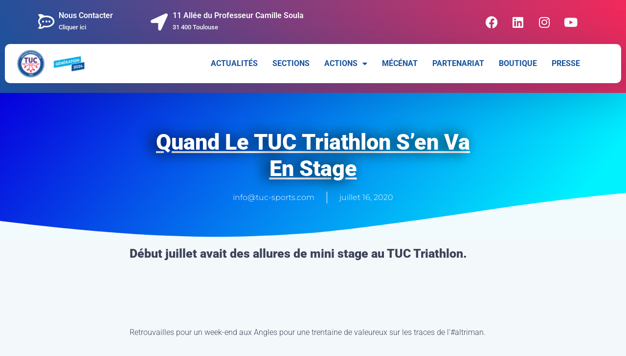

--- FILE ---
content_type: text/html; charset=UTF-8
request_url: https://tucsports.com/quand-le-tuc-triathlon-sen-va-en-stage/
body_size: 24627
content:
<!DOCTYPE html><html dir="ltr" lang="fr-FR" prefix="og: https://ogp.me/ns#"><head><meta charset="UTF-8"><meta name="viewport" content="width=device-width, initial-scale=1"><link rel="profile" href="https://gmpg.org/xfn/11"><link media="all" href="https://tucsports.com/wp-content/cache/autoptimize/css/autoptimize_e3025eec207d78be5e92884b010dadda.css" rel="stylesheet"><title>Quand le TUC Triathlon s’en va en stage - Toulouse Université Club</title><link rel="preload" href="https://tucsports.com/wp-content/astra-local-fonts/montserrat/JTUHjIg1_i6t8kCHKm4532VJOt5-QNFgpCtZ6Hw5aXo.woff2" as="font" type="font/woff2" crossorigin><link rel="preload" href="https://tucsports.com/wp-content/astra-local-fonts/roboto/KFOmCnqEu92Fr1Mu4mxK.woff2" as="font" type="font/woff2" crossorigin><link rel="preload" href="https://tucsports.com/wp-content/astra-local-fonts/roboto-condensed/ieVi2ZhZI2eCN5jzbjEETS9weq8-32meGCQYbw.woff2" as="font" type="font/woff2" crossorigin><meta name="description" content="Début juillet avait des allures de mini stage au TUC Triathlon." /><meta name="robots" content="max-image-preview:large" /><meta name="author" content="info@tuc-sports.com"/><link rel="canonical" href="https://tucsports.com/quand-le-tuc-triathlon-sen-va-en-stage/" /><meta name="generator" content="All in One SEO (AIOSEO) 4.8.3.2" /><meta property="og:locale" content="fr_FR" /><meta property="og:site_name" content="Toulouse Université Club - Découvrez le plus grand club omnisports d&#039;occitanie" /><meta property="og:type" content="article" /><meta property="og:title" content="Quand le TUC Triathlon s’en va en stage - Toulouse Université Club" /><meta property="og:description" content="Début juillet avait des allures de mini stage au TUC Triathlon." /><meta property="og:url" content="https://tucsports.com/quand-le-tuc-triathlon-sen-va-en-stage/" /><meta property="og:image" content="https://tucsports.com/wp-content/uploads/2022/03/cropped-cropped-150G2024_logo_etablisssement_scolaire_matrice-1-2.png" /><meta property="og:image:secure_url" content="https://tucsports.com/wp-content/uploads/2022/03/cropped-cropped-150G2024_logo_etablisssement_scolaire_matrice-1-2.png" /><meta property="article:published_time" content="2020-07-16T16:25:00+00:00" /><meta property="article:modified_time" content="2022-05-16T13:08:09+00:00" /><meta property="article:publisher" content="https://www.facebook.com/toulouseuniversiteclub" /><meta name="twitter:card" content="summary" /><meta name="twitter:title" content="Quand le TUC Triathlon s’en va en stage - Toulouse Université Club" /><meta name="twitter:description" content="Début juillet avait des allures de mini stage au TUC Triathlon." /><meta name="twitter:image" content="https://tucsports.com/wp-content/uploads/2022/03/cropped-cropped-150G2024_logo_etablisssement_scolaire_matrice-1-2.png" /> <script type="application/ld+json" class="aioseo-schema">{"@context":"https:\/\/schema.org","@graph":[{"@type":"BlogPosting","@id":"https:\/\/tucsports.com\/quand-le-tuc-triathlon-sen-va-en-stage\/#blogposting","name":"Quand le TUC Triathlon s\u2019en va en stage - Toulouse Universit\u00e9 Club","headline":"Quand le TUC Triathlon s&rsquo;en va en stage","author":{"@id":"https:\/\/tucsports.com\/author\/infotuc-sports-com\/#author"},"publisher":{"@id":"https:\/\/tucsports.com\/#organization"},"image":{"@type":"ImageObject","url":"https:\/\/tucsports.com\/wp-content\/uploads\/2022\/03\/cropped-Logo-TUC-OFFICIEL.png","@id":"https:\/\/tucsports.com\/#articleImage","width":512,"height":512,"caption":"LogoTUC"},"datePublished":"2020-07-16T18:25:00+00:00","dateModified":"2022-05-16T13:08:09+00:00","inLanguage":"fr-FR","mainEntityOfPage":{"@id":"https:\/\/tucsports.com\/quand-le-tuc-triathlon-sen-va-en-stage\/#webpage"},"isPartOf":{"@id":"https:\/\/tucsports.com\/quand-le-tuc-triathlon-sen-va-en-stage\/#webpage"},"articleSection":"Non class\u00e9, Triathlon"},{"@type":"BreadcrumbList","@id":"https:\/\/tucsports.com\/quand-le-tuc-triathlon-sen-va-en-stage\/#breadcrumblist","itemListElement":[{"@type":"ListItem","@id":"https:\/\/tucsports.com#listItem","position":1,"name":"Home","item":"https:\/\/tucsports.com","nextItem":{"@type":"ListItem","@id":"https:\/\/tucsports.com\/category\/triathlon\/#listItem","name":"Triathlon"}},{"@type":"ListItem","@id":"https:\/\/tucsports.com\/category\/triathlon\/#listItem","position":2,"name":"Triathlon","item":"https:\/\/tucsports.com\/category\/triathlon\/","nextItem":{"@type":"ListItem","@id":"https:\/\/tucsports.com\/quand-le-tuc-triathlon-sen-va-en-stage\/#listItem","name":"Quand le TUC Triathlon s&rsquo;en va en stage"},"previousItem":{"@type":"ListItem","@id":"https:\/\/tucsports.com#listItem","name":"Home"}},{"@type":"ListItem","@id":"https:\/\/tucsports.com\/quand-le-tuc-triathlon-sen-va-en-stage\/#listItem","position":3,"name":"Quand le TUC Triathlon s&rsquo;en va en stage","previousItem":{"@type":"ListItem","@id":"https:\/\/tucsports.com\/category\/triathlon\/#listItem","name":"Triathlon"}}]},{"@type":"Organization","@id":"https:\/\/tucsports.com\/#organization","name":"Toulouse Universit\u00e9 Club","description":"D\u00e9couvrez le plus grand club omnisports d'occitanie","url":"https:\/\/tucsports.com\/","logo":{"@type":"ImageObject","url":"https:\/\/tucsports.com\/wp-content\/uploads\/2022\/03\/cropped-Logo-TUC-OFFICIEL.png","@id":"https:\/\/tucsports.com\/quand-le-tuc-triathlon-sen-va-en-stage\/#organizationLogo","width":512,"height":512,"caption":"LogoTUC"},"image":{"@id":"https:\/\/tucsports.com\/quand-le-tuc-triathlon-sen-va-en-stage\/#organizationLogo"},"sameAs":["https:\/\/www.facebook.com\/toulouseuniversiteclub","https:\/\/www.instagram.com\/tucomnisports31\/","https:\/\/www.youtube.com\/channel\/UCVrr84qx0BHdBXvTMGQtxqQ","https:\/\/fr.linkedin.com\/company\/toulouse-universit-club"]},{"@type":"Person","@id":"https:\/\/tucsports.com\/author\/infotuc-sports-com\/#author","url":"https:\/\/tucsports.com\/author\/infotuc-sports-com\/","name":"info@tuc-sports.com","image":{"@type":"ImageObject","@id":"https:\/\/tucsports.com\/quand-le-tuc-triathlon-sen-va-en-stage\/#authorImage","url":"https:\/\/secure.gravatar.com\/avatar\/43e977aa79acc22dd2b0809b134c4a56a4c6f986759304597e5389fe6261d126?s=96&d=mm&r=g","width":96,"height":96,"caption":"info@tuc-sports.com"}},{"@type":"WebPage","@id":"https:\/\/tucsports.com\/quand-le-tuc-triathlon-sen-va-en-stage\/#webpage","url":"https:\/\/tucsports.com\/quand-le-tuc-triathlon-sen-va-en-stage\/","name":"Quand le TUC Triathlon s\u2019en va en stage - Toulouse Universit\u00e9 Club","description":"D\u00e9but juillet avait des allures de mini stage au TUC Triathlon.","inLanguage":"fr-FR","isPartOf":{"@id":"https:\/\/tucsports.com\/#website"},"breadcrumb":{"@id":"https:\/\/tucsports.com\/quand-le-tuc-triathlon-sen-va-en-stage\/#breadcrumblist"},"author":{"@id":"https:\/\/tucsports.com\/author\/infotuc-sports-com\/#author"},"creator":{"@id":"https:\/\/tucsports.com\/author\/infotuc-sports-com\/#author"},"datePublished":"2020-07-16T18:25:00+00:00","dateModified":"2022-05-16T13:08:09+00:00"},{"@type":"WebSite","@id":"https:\/\/tucsports.com\/#website","url":"https:\/\/tucsports.com\/","name":"Toulouse Universit\u00e9 Club","description":"D\u00e9couvrez le plus grand club omnisports d'occitanie","inLanguage":"fr-FR","publisher":{"@id":"https:\/\/tucsports.com\/#organization"}}]}</script> <link href='https://fonts.gstatic.com' crossorigin='anonymous' rel='preconnect' /><link href='https://ajax.googleapis.com' rel='preconnect' /><link href='https://fonts.googleapis.com' rel='preconnect' /><link rel="alternate" type="application/rss+xml" title="Toulouse Université Club &raquo; Flux" href="https://tucsports.com/feed/" /><link rel="alternate" type="application/rss+xml" title="Toulouse Université Club &raquo; Flux des commentaires" href="https://tucsports.com/comments/feed/" /><link rel="alternate" type="application/rss+xml" title="Toulouse Université Club &raquo; Quand le TUC Triathlon s&rsquo;en va en stage Flux des commentaires" href="https://tucsports.com/quand-le-tuc-triathlon-sen-va-en-stage/feed/" />  <script src="//www.googletagmanager.com/gtag/js?id=G-VF5ZLTB0EQ"  data-cfasync="false" data-wpfc-render="false" async></script> <script data-cfasync="false" data-wpfc-render="false">var mi_version='9.5.3';var mi_track_user=true;var mi_no_track_reason='';var MonsterInsightsDefaultLocations={"page_location":"https:\/\/tucsports.com\/quand-le-tuc-triathlon-sen-va-en-stage\/"};if(typeof MonsterInsightsPrivacyGuardFilter==='function'){var MonsterInsightsLocations=(typeof MonsterInsightsExcludeQuery==='object')?MonsterInsightsPrivacyGuardFilter(MonsterInsightsExcludeQuery):MonsterInsightsPrivacyGuardFilter(MonsterInsightsDefaultLocations);}else{var MonsterInsightsLocations=(typeof MonsterInsightsExcludeQuery==='object')?MonsterInsightsExcludeQuery:MonsterInsightsDefaultLocations;}
var disableStrs=['ga-disable-G-VF5ZLTB0EQ',];function __gtagTrackerIsOptedOut(){for(var index=0;index<disableStrs.length;index++){if(document.cookie.indexOf(disableStrs[index]+'=true')>-1){return true;}}
return false;}
if(__gtagTrackerIsOptedOut()){for(var index=0;index<disableStrs.length;index++){window[disableStrs[index]]=true;}}
function __gtagTrackerOptout(){for(var index=0;index<disableStrs.length;index++){document.cookie=disableStrs[index]+'=true; expires=Thu, 31 Dec 2099 23:59:59 UTC; path=/';window[disableStrs[index]]=true;}}
if('undefined'===typeof gaOptout){function gaOptout(){__gtagTrackerOptout();}}
window.dataLayer=window.dataLayer||[];window.MonsterInsightsDualTracker={helpers:{},trackers:{},};if(mi_track_user){function __gtagDataLayer(){dataLayer.push(arguments);}
function __gtagTracker(type,name,parameters){if(!parameters){parameters={};}
if(parameters.send_to){__gtagDataLayer.apply(null,arguments);return;}
if(type==='event'){parameters.send_to=monsterinsights_frontend.v4_id;var hookName=name;if(typeof parameters['event_category']!=='undefined'){hookName=parameters['event_category']+':'+name;}
if(typeof MonsterInsightsDualTracker.trackers[hookName]!=='undefined'){MonsterInsightsDualTracker.trackers[hookName](parameters);}else{__gtagDataLayer('event',name,parameters);}}else{__gtagDataLayer.apply(null,arguments);}}
__gtagTracker('js',new Date());__gtagTracker('set',{'developer_id.dZGIzZG':true,});if(MonsterInsightsLocations.page_location){__gtagTracker('set',MonsterInsightsLocations);}
__gtagTracker('config','G-VF5ZLTB0EQ',{"forceSSL":"true","link_attribution":"true"});window.gtag=__gtagTracker;(function(){var noopfn=function(){return null;};var newtracker=function(){return new Tracker();};var Tracker=function(){return null;};var p=Tracker.prototype;p.get=noopfn;p.set=noopfn;p.send=function(){var args=Array.prototype.slice.call(arguments);args.unshift('send');__gaTracker.apply(null,args);};var __gaTracker=function(){var len=arguments.length;if(len===0){return;}
var f=arguments[len-1];if(typeof f!=='object'||f===null||typeof f.hitCallback!=='function'){if('send'===arguments[0]){var hitConverted,hitObject=false,action;if('event'===arguments[1]){if('undefined'!==typeof arguments[3]){hitObject={'eventAction':arguments[3],'eventCategory':arguments[2],'eventLabel':arguments[4],'value':arguments[5]?arguments[5]:1,}}}
if('pageview'===arguments[1]){if('undefined'!==typeof arguments[2]){hitObject={'eventAction':'page_view','page_path':arguments[2],}}}
if(typeof arguments[2]==='object'){hitObject=arguments[2];}
if(typeof arguments[5]==='object'){Object.assign(hitObject,arguments[5]);}
if('undefined'!==typeof arguments[1].hitType){hitObject=arguments[1];if('pageview'===hitObject.hitType){hitObject.eventAction='page_view';}}
if(hitObject){action='timing'===arguments[1].hitType?'timing_complete':hitObject.eventAction;hitConverted=mapArgs(hitObject);__gtagTracker('event',action,hitConverted);}}
return;}
function mapArgs(args){var arg,hit={};var gaMap={'eventCategory':'event_category','eventAction':'event_action','eventLabel':'event_label','eventValue':'event_value','nonInteraction':'non_interaction','timingCategory':'event_category','timingVar':'name','timingValue':'value','timingLabel':'event_label','page':'page_path','location':'page_location','title':'page_title','referrer':'page_referrer',};for(arg in args){if(!(!args.hasOwnProperty(arg)||!gaMap.hasOwnProperty(arg))){hit[gaMap[arg]]=args[arg];}else{hit[arg]=args[arg];}}
return hit;}
try{f.hitCallback();}catch(ex){}};__gaTracker.create=newtracker;__gaTracker.getByName=newtracker;__gaTracker.getAll=function(){return[];};__gaTracker.remove=noopfn;__gaTracker.loaded=true;window['__gaTracker']=__gaTracker;})();}else{console.log("");(function(){function __gtagTracker(){return null;}
window['__gtagTracker']=__gtagTracker;window['gtag']=__gtagTracker;})();}</script>  <script defer src="[data-uri]"></script> <link rel='stylesheet' id='elementor-post-38-css' href='https://tucsports.com/wp-content/cache/autoptimize/css/autoptimize_single_86f3b9babe4c785f8dd532a2bf6b65a8.css?ver=1750144028' media='all' /><link rel='stylesheet' id='elementor-post-12922-css' href='https://tucsports.com/wp-content/cache/autoptimize/css/autoptimize_single_1ebbaa05050777dd388faa77510fef2a.css?ver=1750144028' media='all' /><link rel='stylesheet' id='elementor-post-12914-css' href='https://tucsports.com/wp-content/cache/autoptimize/css/autoptimize_single_6061b38fe71528086980470204f2b8c9.css?ver=1750144028' media='all' /><link rel='stylesheet' id='elementor-post-12857-css' href='https://tucsports.com/wp-content/cache/autoptimize/css/autoptimize_single_d5b693b0246f6410ebae6e0f44d5e659.css?ver=1764665904' media='all' /><link rel='stylesheet' id='elementor-gf-local-roboto-css' href='https://tucsports.com/wp-content/cache/autoptimize/css/autoptimize_single_db98bb49b57857b45b6470b5a07c125f.css?ver=1750144066' media='all' /><link rel='stylesheet' id='elementor-gf-local-robotoslab-css' href='https://tucsports.com/wp-content/cache/autoptimize/css/autoptimize_single_a6eebae1f212b7bd68919c2dbd4bed98.css?ver=1750144080' media='all' /><link rel='stylesheet' id='elementor-gf-local-montserrat-css' href='https://tucsports.com/wp-content/cache/autoptimize/css/autoptimize_single_71d87a7ca35824d895684dac2cb5f9fa.css?ver=1750144101' media='all' /><link rel='stylesheet' id='elementor-gf-local-varelaround-css' href='https://tucsports.com/wp-content/cache/autoptimize/css/autoptimize_single_ebf9b5bb6cf6f92f04b9be5c0f2e6307.css?ver=1750144102' media='all' /> <!--[if IE]> <script src="https://tucsports.com/wp-content/themes/astra/assets/js/minified/flexibility.min.js?ver=4.11.2" id="astra-flexibility-js"></script> <script id="astra-flexibility-js-after">flexibility(document.documentElement);</script> <![endif]--> <script defer src="https://tucsports.com/wp-content/cache/autoptimize/js/autoptimize_single_9c356ce43a7aa2dc96acfa354a321d68.js?ver=9.5.3" id="monsterinsights-frontend-script-js" data-wp-strategy="async"></script> <script data-cfasync="false" data-wpfc-render="false" id='monsterinsights-frontend-script-js-extra'>var monsterinsights_frontend={"js_events_tracking":"true","download_extensions":"doc,pdf,ppt,zip,xls,docx,pptx,xlsx","inbound_paths":"[{\"path\":\"\\\/go\\\/\",\"label\":\"affiliate\"},{\"path\":\"\\\/recommend\\\/\",\"label\":\"affiliate\"}]","home_url":"https:\/\/tucsports.com","hash_tracking":"false","v4_id":"G-VF5ZLTB0EQ"};</script> <script src="https://tucsports.com/wp-includes/js/jquery/jquery.min.js?ver=3.7.1" id="jquery-core-js"></script> <script defer src="https://tucsports.com/wp-includes/js/jquery/jquery-migrate.min.js?ver=3.4.1" id="jquery-migrate-js"></script> <link rel="https://api.w.org/" href="https://tucsports.com/wp-json/" /><link rel="alternate" title="JSON" type="application/json" href="https://tucsports.com/wp-json/wp/v2/posts/10923" /><link rel="EditURI" type="application/rsd+xml" title="RSD" href="https://tucsports.com/xmlrpc.php?rsd" /><meta name="generator" content="WordPress 6.8.3" /><link rel='shortlink' href='https://tucsports.com/?p=10923' /><link rel="alternate" title="oEmbed (JSON)" type="application/json+oembed" href="https://tucsports.com/wp-json/oembed/1.0/embed?url=https%3A%2F%2Ftucsports.com%2Fquand-le-tuc-triathlon-sen-va-en-stage%2F" /><link rel="alternate" title="oEmbed (XML)" type="text/xml+oembed" href="https://tucsports.com/wp-json/oembed/1.0/embed?url=https%3A%2F%2Ftucsports.com%2Fquand-le-tuc-triathlon-sen-va-en-stage%2F&#038;format=xml" />  <script defer src="[data-uri]"></script> <link rel="pingback" href="https://tucsports.com/xmlrpc.php"><meta name="generator" content="Elementor 3.29.2; features: additional_custom_breakpoints, e_local_google_fonts; settings: css_print_method-external, google_font-enabled, font_display-auto"><link rel="icon" href="https://tucsports.com/wp-content/uploads/2022/03/cropped-Logo-TUC-OFFICIEL-32x32.png" sizes="32x32" /><link rel="icon" href="https://tucsports.com/wp-content/uploads/2022/03/cropped-Logo-TUC-OFFICIEL-192x192.png" sizes="192x192" /><link rel="apple-touch-icon" href="https://tucsports.com/wp-content/uploads/2022/03/cropped-Logo-TUC-OFFICIEL-180x180.png" /><meta name="msapplication-TileImage" content="https://tucsports.com/wp-content/uploads/2022/03/cropped-Logo-TUC-OFFICIEL-270x270.png" /></head><body itemtype='https://schema.org/Blog' itemscope='itemscope' class="wp-singular post-template-default single single-post postid-10923 single-format-standard wp-custom-logo wp-theme-astra ast-desktop ast-page-builder-template ast-no-sidebar astra-4.11.2 group-blog ast-blog-single-style-1 ast-single-post ast-mobile-inherit-site-logo ast-inherit-site-logo-transparent ast-hfb-header elementor-page-12857 ast-normal-title-enabled elementor-default elementor-kit-38"> <a
 class="skip-link screen-reader-text"
 href="#content"
 title="Aller au contenu"> Aller au contenu</a><div
class="hfeed site" id="page"><div data-elementor-type="header" data-elementor-id="12922" class="elementor elementor-12922 elementor-location-header" data-elementor-post-type="elementor_library"><section class="elementor-section elementor-top-section elementor-element elementor-element-5afee7dd elementor-section-full_width elementor-section-height-default elementor-section-height-default" data-id="5afee7dd" data-element_type="section" data-settings="{&quot;background_background&quot;:&quot;gradient&quot;}"><div class="elementor-container elementor-column-gap-default"><div class="elementor-column elementor-col-100 elementor-top-column elementor-element elementor-element-798d55f4" data-id="798d55f4" data-element_type="column"><div class="elementor-widget-wrap elementor-element-populated"><section class="elementor-section elementor-inner-section elementor-element elementor-element-3554efa elementor-section-boxed elementor-section-height-default elementor-section-height-default" data-id="3554efa" data-element_type="section"><div class="elementor-container elementor-column-gap-default"><div class="elementor-column elementor-col-33 elementor-inner-column elementor-element elementor-element-62aec8b4" data-id="62aec8b4" data-element_type="column"><div class="elementor-widget-wrap elementor-element-populated"><div class="elementor-element elementor-element-10cec523 elementor-position-left elementor-vertical-align-middle elementor-view-default elementor-mobile-position-top elementor-widget elementor-widget-icon-box" data-id="10cec523" data-element_type="widget" data-widget_type="icon-box.default"><div class="elementor-widget-container"><div class="elementor-icon-box-wrapper"><div class="elementor-icon-box-icon"> <a href="http://tucsports.com/contact" class="elementor-icon" tabindex="-1" aria-label="Nous Contacter"> <i aria-hidden="true" class="fab fa-rocketchat"></i> </a></div><div class="elementor-icon-box-content"><p class="elementor-icon-box-title"> <a href="http://tucsports.com/contact" > Nous Contacter </a></p><p class="elementor-icon-box-description"> Cliquer ici</p></div></div></div></div></div></div><div class="elementor-column elementor-col-33 elementor-inner-column elementor-element elementor-element-2a12f38f" data-id="2a12f38f" data-element_type="column"><div class="elementor-widget-wrap elementor-element-populated"><div class="elementor-element elementor-element-31839109 elementor-position-left elementor-vertical-align-middle elementor-view-default elementor-mobile-position-top elementor-widget elementor-widget-icon-box" data-id="31839109" data-element_type="widget" data-widget_type="icon-box.default"><div class="elementor-widget-container"><div class="elementor-icon-box-wrapper"><div class="elementor-icon-box-icon"> <span  class="elementor-icon"> <i aria-hidden="true" class="fas fa-location-arrow"></i> </span></div><div class="elementor-icon-box-content"><p class="elementor-icon-box-title"> <span  > 11 Allée du Professeur Camille Soula </span></p><p class="elementor-icon-box-description"> 31 400 Toulouse</p></div></div></div></div></div></div><div class="elementor-column elementor-col-33 elementor-inner-column elementor-element elementor-element-64bc1ae6 elementor-hidden-mobile" data-id="64bc1ae6" data-element_type="column"><div class="elementor-widget-wrap elementor-element-populated"><div class="elementor-element elementor-element-5d7ae30e e-grid-align-right e-grid-align-mobile-center elementor-shape-square elementor-grid-0 elementor-widget elementor-widget-social-icons" data-id="5d7ae30e" data-element_type="widget" data-widget_type="social-icons.default"><div class="elementor-widget-container"><div class="elementor-social-icons-wrapper elementor-grid" role="list"> <span class="elementor-grid-item" role="listitem"> <a class="elementor-icon elementor-social-icon elementor-social-icon-facebook elementor-repeater-item-c6cf933" href="https://www.facebook.com/toulouseuniversiteclub" target="_blank"> <span class="elementor-screen-only">Facebook</span> <i class="fab fa-facebook"></i> </a> </span> <span class="elementor-grid-item" role="listitem"> <a class="elementor-icon elementor-social-icon elementor-social-icon-linkedin elementor-repeater-item-c030761" href="https://www.linkedin.com/company/toulouse-universit%C3%A9-club" target="_blank"> <span class="elementor-screen-only">Linkedin</span> <i class="fab fa-linkedin"></i> </a> </span> <span class="elementor-grid-item" role="listitem"> <a class="elementor-icon elementor-social-icon elementor-social-icon-instagram elementor-repeater-item-9495d57" href="http://instagram.com/tucomnisports31/" target="_blank"> <span class="elementor-screen-only">Instagram</span> <i class="fab fa-instagram"></i> </a> </span> <span class="elementor-grid-item" role="listitem"> <a class="elementor-icon elementor-social-icon elementor-social-icon-youtube elementor-repeater-item-5ce357b" href="https://www.youtube.com/channel/UCVrr84qx0BHdBXvTMGQtxqQ" target="_blank"> <span class="elementor-screen-only">Youtube</span> <i class="fab fa-youtube"></i> </a> </span></div></div></div></div></div></div></section><section class="elementor-section elementor-inner-section elementor-element elementor-element-2e28d816 elementor-section-content-middle elementor-section-full_width animated-slow elementor-section-height-default elementor-section-height-default elementor-invisible" data-id="2e28d816" data-element_type="section" data-settings="{&quot;background_background&quot;:&quot;classic&quot;,&quot;animation&quot;:&quot;fadeIn&quot;}"><div class="elementor-container elementor-column-gap-default"><div class="elementor-column elementor-col-33 elementor-inner-column elementor-element elementor-element-bdf89d1" data-id="bdf89d1" data-element_type="column"><div class="elementor-widget-wrap elementor-element-populated"><div class="elementor-element elementor-element-2dd3c4c elementor-widget elementor-widget-theme-site-logo elementor-widget-image" data-id="2dd3c4c" data-element_type="widget" data-widget_type="theme-site-logo.default"><div class="elementor-widget-container"> <a href="https://tucsports.com"> <img fetchpriority="high" width="394" height="150" src="https://tucsports.com/wp-content/uploads/2022/03/cropped-cropped-150G2024_logo_etablisssement_scolaire_matrice-1-2-160x61.png" class="attachment-full size-full wp-image-13602" alt="cropped-cropped-150G2024_logo_etablisssement_scolaire_matrice-1-2.png" srcset="" sizes="(max-width: 394px) 100vw, 394px" /> </a></div></div></div></div><div class="elementor-column elementor-col-33 elementor-inner-column elementor-element elementor-element-104cd432" data-id="104cd432" data-element_type="column"><div class="elementor-widget-wrap"></div></div><div class="elementor-column elementor-col-33 elementor-inner-column elementor-element elementor-element-3ea54612" data-id="3ea54612" data-element_type="column"><div class="elementor-widget-wrap elementor-element-populated"><div class="elementor-element elementor-element-31bd2730 elementor-nav-menu__align-center elementor-nav-menu--stretch elementor-nav-menu--dropdown-tablet elementor-nav-menu__text-align-aside elementor-nav-menu--toggle elementor-nav-menu--burger elementor-widget elementor-widget-nav-menu" data-id="31bd2730" data-element_type="widget" data-settings="{&quot;full_width&quot;:&quot;stretch&quot;,&quot;layout&quot;:&quot;horizontal&quot;,&quot;submenu_icon&quot;:{&quot;value&quot;:&quot;&lt;i class=\&quot;fas fa-caret-down\&quot;&gt;&lt;\/i&gt;&quot;,&quot;library&quot;:&quot;fa-solid&quot;},&quot;toggle&quot;:&quot;burger&quot;}" data-widget_type="nav-menu.default"><div class="elementor-widget-container"><nav aria-label="Menu" class="elementor-nav-menu--main elementor-nav-menu__container elementor-nav-menu--layout-horizontal e--pointer-double-line e--animation-grow"><ul id="menu-1-31bd2730" class="elementor-nav-menu"><li class="menu-item menu-item-type-post_type menu-item-object-page current_page_parent menu-item-13182"><a href="https://tucsports.com/actualites/" class="elementor-item menu-link">Actualités</a></li><li class="menu-item menu-item-type-post_type menu-item-object-page menu-item-13599"><a href="https://tucsports.com/sections/" class="elementor-item menu-link">Sections</a></li><li class="menu-item menu-item-type-custom menu-item-object-custom menu-item-has-children menu-item-13775"><a aria-expanded="false" href="http://www.tucsports.com" class="elementor-item menu-link">Actions</a><ul class="sub-menu elementor-nav-menu--dropdown"><li class="menu-item menu-item-type-post_type menu-item-object-page menu-item-15338"><a href="https://tucsports.com/maison-sport-sante/" class="elementor-sub-item menu-link">Maison Sport Santé</a></li><li class="menu-item menu-item-type-post_type menu-item-object-page menu-item-15276"><a href="https://tucsports.com/karibou-toulouse/" class="elementor-sub-item menu-link">KARIBOU – Toulouse</a></li><li class="menu-item menu-item-type-custom menu-item-object-custom menu-item-13776"><a href="https://tucsports.com/action-prevention-jeune/" class="elementor-sub-item menu-link">Prévention</a></li></ul></li><li class="menu-item menu-item-type-post_type menu-item-object-page menu-item-13601"><a href="https://tucsports.com/mecenat/" class="elementor-item menu-link">Mécénat</a></li><li class="menu-item menu-item-type-post_type menu-item-object-page menu-item-13600"><a href="https://tucsports.com/partenaire/" class="elementor-item menu-link">Partenariat</a></li><li class="menu-item menu-item-type-custom menu-item-object-custom menu-item-13774"><a href="https://boutique.osports.fr/tuc-omnisports/" class="elementor-item menu-link">Boutique</a></li><li class="menu-item menu-item-type-post_type menu-item-object-page menu-item-13985"><a href="https://tucsports.com/presse/" class="elementor-item menu-link">Presse</a></li></ul></nav><div class="elementor-menu-toggle" role="button" tabindex="0" aria-label="Permuter le menu" aria-expanded="false"> <i aria-hidden="true" role="presentation" class="elementor-menu-toggle__icon--open eicon-menu-bar"></i><i aria-hidden="true" role="presentation" class="elementor-menu-toggle__icon--close eicon-close"></i></div><nav class="elementor-nav-menu--dropdown elementor-nav-menu__container" aria-hidden="true"><ul id="menu-2-31bd2730" class="elementor-nav-menu"><li class="menu-item menu-item-type-post_type menu-item-object-page current_page_parent menu-item-13182"><a href="https://tucsports.com/actualites/" class="elementor-item menu-link" tabindex="-1">Actualités</a></li><li class="menu-item menu-item-type-post_type menu-item-object-page menu-item-13599"><a href="https://tucsports.com/sections/" class="elementor-item menu-link" tabindex="-1">Sections</a></li><li class="menu-item menu-item-type-custom menu-item-object-custom menu-item-has-children menu-item-13775"><a aria-expanded="false" href="http://www.tucsports.com" class="elementor-item menu-link" tabindex="-1">Actions</a><ul class="sub-menu elementor-nav-menu--dropdown"><li class="menu-item menu-item-type-post_type menu-item-object-page menu-item-15338"><a href="https://tucsports.com/maison-sport-sante/" class="elementor-sub-item menu-link" tabindex="-1">Maison Sport Santé</a></li><li class="menu-item menu-item-type-post_type menu-item-object-page menu-item-15276"><a href="https://tucsports.com/karibou-toulouse/" class="elementor-sub-item menu-link" tabindex="-1">KARIBOU – Toulouse</a></li><li class="menu-item menu-item-type-custom menu-item-object-custom menu-item-13776"><a href="https://tucsports.com/action-prevention-jeune/" class="elementor-sub-item menu-link" tabindex="-1">Prévention</a></li></ul></li><li class="menu-item menu-item-type-post_type menu-item-object-page menu-item-13601"><a href="https://tucsports.com/mecenat/" class="elementor-item menu-link" tabindex="-1">Mécénat</a></li><li class="menu-item menu-item-type-post_type menu-item-object-page menu-item-13600"><a href="https://tucsports.com/partenaire/" class="elementor-item menu-link" tabindex="-1">Partenariat</a></li><li class="menu-item menu-item-type-custom menu-item-object-custom menu-item-13774"><a href="https://boutique.osports.fr/tuc-omnisports/" class="elementor-item menu-link" tabindex="-1">Boutique</a></li><li class="menu-item menu-item-type-post_type menu-item-object-page menu-item-13985"><a href="https://tucsports.com/presse/" class="elementor-item menu-link" tabindex="-1">Presse</a></li></ul></nav></div></div></div></div></div></section></div></div></div></section></div><div id="content" class="site-content"><div class="ast-container"><div id="primary" class="content-area primary"><main id="main" class="site-main"><div data-elementor-type="single-post" data-elementor-id="12857" class="elementor elementor-12857 elementor-location-single post-10923 post type-post status-publish format-standard hentry category-non-classe category-triathlon ast-article-single" data-elementor-post-type="elementor_library"><section class="elementor-section elementor-top-section elementor-element elementor-element-4ae51231 elementor-section-height-min-height elementor-section-boxed elementor-section-height-default elementor-section-items-middle" data-id="4ae51231" data-element_type="section" data-settings="{&quot;background_background&quot;:&quot;gradient&quot;,&quot;shape_divider_bottom&quot;:&quot;waves&quot;}"><div class="elementor-background-overlay"></div><div class="elementor-shape elementor-shape-bottom" aria-hidden="true" data-negative="false"> <svg xmlns="http://www.w3.org/2000/svg" viewBox="0 0 1000 100" preserveAspectRatio="none"> <path class="elementor-shape-fill" d="M421.9,6.5c22.6-2.5,51.5,0.4,75.5,5.3c23.6,4.9,70.9,23.5,100.5,35.7c75.8,32.2,133.7,44.5,192.6,49.7
 c23.6,2.1,48.7,3.5,103.4-2.5c54.7-6,106.2-25.6,106.2-25.6V0H0v30.3c0,0,72,32.6,158.4,30.5c39.2-0.7,92.8-6.7,134-22.4
 c21.2-8.1,52.2-18.2,79.7-24.2C399.3,7.9,411.6,7.5,421.9,6.5z"/> </svg></div><div class="elementor-container elementor-column-gap-default"><div class="elementor-column elementor-col-100 elementor-top-column elementor-element elementor-element-5b2ed716" data-id="5b2ed716" data-element_type="column"><div class="elementor-widget-wrap elementor-element-populated"><div class="elementor-element elementor-element-574a481f elementor-widget elementor-widget-theme-post-title elementor-page-title elementor-widget-heading" data-id="574a481f" data-element_type="widget" data-widget_type="theme-post-title.default"><div class="elementor-widget-container"><h1 class="elementor-heading-title elementor-size-default">Quand le TUC Triathlon s&rsquo;en va en stage</h1></div></div><div class="elementor-element elementor-element-4dcec4e7 elementor-align-center elementor-widget elementor-widget-post-info" data-id="4dcec4e7" data-element_type="widget" data-widget_type="post-info.default"><div class="elementor-widget-container"><ul class="elementor-inline-items elementor-icon-list-items elementor-post-info"><li class="elementor-icon-list-item elementor-repeater-item-ede85bd elementor-inline-item" itemprop="author"> <a href="https://tucsports.com/author/infotuc-sports-com/"> <span class="elementor-icon-list-text elementor-post-info__item elementor-post-info__item--type-author"> info@tuc-sports.com </span> </a></li><li class="elementor-icon-list-item elementor-repeater-item-ef11192 elementor-inline-item" itemprop="datePublished"> <a href="https://tucsports.com/2020/07/16/"> <span class="elementor-icon-list-text elementor-post-info__item elementor-post-info__item--type-date"> <time>juillet 16, 2020</time> </span> </a></li></ul></div></div></div></div></div></section><section class="elementor-section elementor-top-section elementor-element elementor-element-752f6b9e elementor-section-boxed elementor-section-height-default elementor-section-height-default" data-id="752f6b9e" data-element_type="section"><div class="elementor-container elementor-column-gap-default"><div class="elementor-column elementor-col-100 elementor-top-column elementor-element elementor-element-659762b9" data-id="659762b9" data-element_type="column"><div class="elementor-widget-wrap elementor-element-populated"><div class="elementor-element elementor-element-5fee12d5 elementor-widget elementor-widget-spacer" data-id="5fee12d5" data-element_type="widget" data-widget_type="spacer.default"><div class="elementor-widget-container"><div class="elementor-spacer"><div class="elementor-spacer-inner"></div></div></div></div><div class="elementor-element elementor-element-2b81d830 elementor-widget elementor-widget-theme-post-excerpt" data-id="2b81d830" data-element_type="widget" data-widget_type="theme-post-excerpt.default"><div class="elementor-widget-container"> Début juillet avait des allures de mini stage au TUC Triathlon.</div></div><div class="elementor-element elementor-element-58f59f8e elementor-widget elementor-widget-spacer" data-id="58f59f8e" data-element_type="widget" data-widget_type="spacer.default"><div class="elementor-widget-container"><div class="elementor-spacer"><div class="elementor-spacer-inner"></div></div></div></div><div class="elementor-element elementor-element-608a0e84 elementor-widget elementor-widget-spacer" data-id="608a0e84" data-element_type="widget" data-widget_type="spacer.default"><div class="elementor-widget-container"><div class="elementor-spacer"><div class="elementor-spacer-inner"></div></div></div></div><div class="elementor-element elementor-element-7f938dfe elementor-widget elementor-widget-theme-post-content" data-id="7f938dfe" data-element_type="widget" data-widget_type="theme-post-content.default"><div class="elementor-widget-container"><p>Retrouvailles pour un week-end aux Angles pour une trentaine de valeureux sur les traces de l&rsquo;#altriman.</p><p> Au programme: 1 groupe qui a effectué la boucle du half : 100km et 2500D+, 1 groupe qui a bouclé les 200km et 4800D+ et des pâquerettes de l&rsquo;altriman !! Le lendemain trail sur les hauteurs des angles.</p><p>Un beau bloc d&rsquo;entraînement, des sourires sur les visages, des parties de UNO endiablées, des sandwichs raclettes, et des ravitos cachés en haut de Pailhères, bref on aura poncé nos selles de vélo et on était tous bien heureux!</p><p>A+ sur les routes !</p><p>Les inscriptions sont ouvertes sur notre site internet du Tuc-triathlon</p><p>On vous attend nombreux à la rentrée pour le Triathlon de Toulouse les 12 et 13 septembre. http://www.triathlondetoulouse.com</p><p></p></div></div><section class="elementor-section elementor-inner-section elementor-element elementor-element-3009f8be elementor-section-boxed elementor-section-height-default elementor-section-height-default" data-id="3009f8be" data-element_type="section"><div class="elementor-container elementor-column-gap-default"><div class="elementor-column elementor-col-50 elementor-inner-column elementor-element elementor-element-13ed0711" data-id="13ed0711" data-element_type="column"><div class="elementor-widget-wrap elementor-element-populated"><div class="elementor-element elementor-element-1f5b7ade elementor-widget elementor-widget-heading" data-id="1f5b7ade" data-element_type="widget" data-widget_type="heading.default"><div class="elementor-widget-container"><h2 class="elementor-heading-title elementor-size-default">Partagez cet article</h2></div></div></div></div><div class="elementor-column elementor-col-50 elementor-inner-column elementor-element elementor-element-4adac775" data-id="4adac775" data-element_type="column"><div class="elementor-widget-wrap elementor-element-populated"><div class="elementor-element elementor-element-61636711 elementor-share-buttons--view-icon elementor-share-buttons--skin-flat elementor-share-buttons--align-right elementor-share-buttons--color-custom elementor-share-buttons-mobile--align-center elementor-share-buttons--shape-square elementor-grid-0 elementor-widget elementor-widget-share-buttons" data-id="61636711" data-element_type="widget" data-widget_type="share-buttons.default"><div class="elementor-widget-container"><div class="elementor-grid" role="list"><div class="elementor-grid-item" role="listitem"><div class="elementor-share-btn elementor-share-btn_facebook" role="button" tabindex="0" aria-label="Partager sur facebook"> <span class="elementor-share-btn__icon"> <i class="fab fa-facebook" aria-hidden="true"></i> </span></div></div><div class="elementor-grid-item" role="listitem"><div class="elementor-share-btn elementor-share-btn_linkedin" role="button" tabindex="0" aria-label="Partager sur linkedin"> <span class="elementor-share-btn__icon"> <i class="fab fa-linkedin" aria-hidden="true"></i> </span></div></div><div class="elementor-grid-item" role="listitem"><div class="elementor-share-btn elementor-share-btn_twitter" role="button" tabindex="0" aria-label="Partager sur twitter"> <span class="elementor-share-btn__icon"> <i class="fab fa-twitter" aria-hidden="true"></i> </span></div></div><div class="elementor-grid-item" role="listitem"><div class="elementor-share-btn elementor-share-btn_email" role="button" tabindex="0" aria-label="Partager sur email"> <span class="elementor-share-btn__icon"> <i class="fas fa-envelope" aria-hidden="true"></i> </span></div></div></div></div></div></div></div></div></section><section class="elementor-section elementor-inner-section elementor-element elementor-element-792d99a5 elementor-section-height-min-height elementor-section-boxed elementor-section-height-default" data-id="792d99a5" data-element_type="section" data-settings="{&quot;background_background&quot;:&quot;classic&quot;}"><div class="elementor-background-overlay"></div><div class="elementor-container elementor-column-gap-default"><div class="elementor-column elementor-col-100 elementor-inner-column elementor-element elementor-element-4d55a9ca" data-id="4d55a9ca" data-element_type="column"><div class="elementor-widget-wrap elementor-element-populated"><div class="elementor-element elementor-element-6346a8e elementor-widget elementor-widget-heading" data-id="6346a8e" data-element_type="widget" data-widget_type="heading.default"><div class="elementor-widget-container"><h2 class="elementor-heading-title elementor-size-default">aBONNEZ-VOUS À NOTRE NEWSLETTER</h2></div></div><div class="elementor-element elementor-element-61d38439 elementor-widget elementor-widget-heading" data-id="61d38439" data-element_type="widget" data-widget_type="heading.default"><div class="elementor-widget-container"><h3 class="elementor-heading-title elementor-size-default">RESTEZ INFORMÉ DE NOS DERNIÈRES ACTUALITÉS</h3></div></div><div class="elementor-element elementor-element-63a9b2ef elementor-widget elementor-widget-spacer" data-id="63a9b2ef" data-element_type="widget" data-widget_type="spacer.default"><div class="elementor-widget-container"><div class="elementor-spacer"><div class="elementor-spacer-inner"></div></div></div></div><div class="elementor-element elementor-element-2f2da9a9 elementor-button-align-stretch elementor-widget elementor-widget-form" data-id="2f2da9a9" data-element_type="widget" data-settings="{&quot;button_width&quot;:&quot;25&quot;,&quot;step_next_label&quot;:&quot;Next&quot;,&quot;step_previous_label&quot;:&quot;Previous&quot;,&quot;step_type&quot;:&quot;number_text&quot;,&quot;step_icon_shape&quot;:&quot;circle&quot;}" data-widget_type="form.default"><div class="elementor-widget-container"><form class="elementor-form" method="post" name="New Form"> <input type="hidden" name="post_id" value="12857"/> <input type="hidden" name="form_id" value="2f2da9a9"/> <input type="hidden" name="referer_title" value="Quand le TUC Triathlon s’en va en stage - Toulouse Université Club" /> <input type="hidden" name="queried_id" value="10923"/><div class="elementor-form-fields-wrapper elementor-labels-"><div class="elementor-field-type-email elementor-field-group elementor-column elementor-field-group-email elementor-col-75 elementor-field-required"> <label for="form-field-email" class="elementor-field-label elementor-screen-only"> Email </label> <input size="1" type="email" name="form_fields[email]" id="form-field-email" class="elementor-field elementor-size-md  elementor-field-textual" placeholder="Email" required="required"></div><div class="elementor-field-group elementor-column elementor-field-type-submit elementor-col-25 e-form__buttons"> <button class="elementor-button elementor-size-md" type="submit"> <span class="elementor-button-content-wrapper"> <span class="elementor-button-icon"> <i aria-hidden="true" class="fas fa-arrow-right"></i> </span> <span class="elementor-button-text">S'ABONNER</span> </span> </button></div></div></form></div></div></div></div></div></section><div class="elementor-element elementor-element-594f413c elementor-post-navigation-borders-yes elementor-widget elementor-widget-post-navigation" data-id="594f413c" data-element_type="widget" data-widget_type="post-navigation.default"><div class="elementor-widget-container"><div class="elementor-post-navigation"><div class="elementor-post-navigation__prev elementor-post-navigation__link"> <a href="https://tucsports.com/le-tuc-vacances-et-formation-sera-bio-et-locavore-cet-ete-pour-nos-jeunes/" rel="prev"><span class="post-navigation__arrow-wrapper post-navigation__arrow-prev"><i class="fa fa-arrow-left" aria-hidden="true"></i><span class="elementor-screen-only">Précédent</span></span><span class="elementor-post-navigation__link__prev"><span class="post-navigation__prev--label">Précédent </span><span class="post-navigation__prev--title">Le TUC Vacances et Formation sera bio et locavore cet été pour nos jeunes</span></span></a></div><div class="elementor-post-navigation__separator-wrapper"><div class="elementor-post-navigation__separator"></div></div><div class="elementor-post-navigation__next elementor-post-navigation__link"> <a href="https://tucsports.com/jean-christophe-cabirol-un-tuciste-au-service-des-autres/" rel="next"><span class="elementor-post-navigation__link__next"><span class="post-navigation__next--label">Next</span><span class="post-navigation__next--title">Jean Christophe CABIROL, un TUCiste au service des autres</span></span><span class="post-navigation__arrow-wrapper post-navigation__arrow-next"><i class="fa fa-arrow-right" aria-hidden="true"></i><span class="elementor-screen-only">Suivant</span></span></a></div></div></div></div><div class="elementor-element elementor-element-4f2c6b11 elementor-widget elementor-widget-heading" data-id="4f2c6b11" data-element_type="widget" data-widget_type="heading.default"><div class="elementor-widget-container"><h2 class="elementor-heading-title elementor-size-default">En découvrir plus</h2></div></div><div class="elementor-element elementor-element-11dfa421 elementor-grid-2 elementor-posts--align-center elementor-grid-tablet-2 elementor-grid-mobile-1 elementor-posts--thumbnail-top elementor-card-shadow-yes elementor-posts__hover-gradient elementor-widget elementor-widget-posts" data-id="11dfa421" data-element_type="widget" data-settings="{&quot;cards_columns&quot;:&quot;2&quot;,&quot;cards_row_gap&quot;:{&quot;unit&quot;:&quot;px&quot;,&quot;size&quot;:&quot;30&quot;,&quot;sizes&quot;:[]},&quot;cards_columns_tablet&quot;:&quot;2&quot;,&quot;cards_columns_mobile&quot;:&quot;1&quot;,&quot;cards_row_gap_tablet&quot;:{&quot;unit&quot;:&quot;px&quot;,&quot;size&quot;:&quot;&quot;,&quot;sizes&quot;:[]},&quot;cards_row_gap_mobile&quot;:{&quot;unit&quot;:&quot;px&quot;,&quot;size&quot;:&quot;&quot;,&quot;sizes&quot;:[]}}" data-widget_type="posts.cards"><div class="elementor-widget-container"><div class="elementor-posts-container elementor-posts elementor-posts--skin-cards elementor-grid"><article class="elementor-post elementor-grid-item post-16163 post type-post status-publish format-standard has-post-thumbnail hentry category-escrime category-karate"><div class="elementor-post__card"> <a class="elementor-post__thumbnail__link" href="https://tucsports.com/escrime-et-karate-deux-projets-portes-par-le-fonds-de-soutien-du-tuc/" tabindex="-1" ><div class="elementor-post__thumbnail"><img width="300" height="202" data-src="https://tucsports.com/wp-content/uploads/2025/12/Capture-decran-2025-12-12-151927-300x202.png" class="attachment-medium size-medium wp-image-16196 lazyload" alt="escrime et karaté: 2 sports bénéficiant du fonds de soutien" decoding="async" data-srcset="https://tucsports.com/wp-content/uploads/2025/12/Capture-decran-2025-12-12-151927-300x202.png 300w, https://tucsports.com/wp-content/uploads/2025/12/Capture-decran-2025-12-12-151927.png 460w" data-sizes="(max-width: 300px) 100vw, 300px" src="[data-uri]" style="--smush-placeholder-width: 300px; --smush-placeholder-aspect-ratio: 300/202;" /></div></a><div class="elementor-post__badge">Escrime</div><div class="elementor-post__text"><h3 class="elementor-post__title"> <a href="https://tucsports.com/escrime-et-karate-deux-projets-portes-par-le-fonds-de-soutien-du-tuc/" > Escrime et karaté : deux projets portés par le fonds de soutien du TUC </a></h3><div class="elementor-post__excerpt"><p>Le TUC Escrime et le TUC Karaté font partie des premières sections à bénéficier du fonds de soutien, créé pour appuyer des projets concrets qui</p></div></div><div class="elementor-post__meta-data"> <span class="elementor-post-author"> Océane </span> <span class="elementor-post-date"> décembre 15, 2025 </span></div></div></article><article class="elementor-post elementor-grid-item post-16177 post type-post status-publish format-standard has-post-thumbnail hentry category-badminton"><div class="elementor-post__card"> <a class="elementor-post__thumbnail__link" href="https://tucsports.com/rejoins-le-tuc-badminton-la-ou-le-projet-sportif-commence-par-lenvie-de-jouer-et-de-partager/" tabindex="-1" ><div class="elementor-post__thumbnail"><img width="300" height="200" data-src="https://tucsports.com/wp-content/uploads/2025/12/badminton-300x200.jpg" class="attachment-medium size-medium wp-image-16200 lazyload" alt="cours de badminton pour les jeunes toulouse" decoding="async" data-srcset="https://tucsports.com/wp-content/uploads/2025/12/badminton-300x200.jpg 300w, https://tucsports.com/wp-content/uploads/2025/12/badminton.jpg 508w" data-sizes="(max-width: 300px) 100vw, 300px" src="[data-uri]" style="--smush-placeholder-width: 300px; --smush-placeholder-aspect-ratio: 300/200;" /></div></a><div class="elementor-post__badge">Badminton</div><div class="elementor-post__text"><h3 class="elementor-post__title"> <a href="https://tucsports.com/rejoins-le-tuc-badminton-la-ou-le-projet-sportif-commence-par-lenvie-de-jouer-et-de-partager/" > Rejoins le TUC Badminton, là où le projet sportif commence par l’envie de jouer et de partager. </a></h3><div class="elementor-post__excerpt"><p>Un entraîneur proche de ses jeunes Charly, entraîneur des jeunes du TUC Badminton, a découvert ce sport en tant qu&rsquo;ado dans un club de l’Aveyron</p></div></div><div class="elementor-post__meta-data"> <span class="elementor-post-author"> Océane </span> <span class="elementor-post-date"> décembre 15, 2025 </span></div></div></article></div></div></div></div></div></div></section></div></main></div></div></div><div data-elementor-type="footer" data-elementor-id="12914" class="elementor elementor-12914 elementor-location-footer" data-elementor-post-type="elementor_library"><footer class="elementor-section elementor-top-section elementor-element elementor-element-7bdabfd1 elementor-section-full_width elementor-section-height-min-height elementor-section-stretched elementor-section-height-default elementor-section-items-middle" data-id="7bdabfd1" data-element_type="section" data-settings="{&quot;background_background&quot;:&quot;classic&quot;,&quot;stretch_section&quot;:&quot;section-stretched&quot;}"><div class="elementor-background-overlay"></div><div class="elementor-container elementor-column-gap-default"><div class="elementor-column elementor-col-100 elementor-top-column elementor-element elementor-element-420d18f9" data-id="420d18f9" data-element_type="column"><div class="elementor-widget-wrap elementor-element-populated"><section class="elementor-section elementor-inner-section elementor-element elementor-element-3f1f9155 elementor-section-boxed elementor-section-height-default elementor-section-height-default" data-id="3f1f9155" data-element_type="section"><div class="elementor-container elementor-column-gap-default"><div class="elementor-column elementor-col-20 elementor-inner-column elementor-element elementor-element-3d52059b" data-id="3d52059b" data-element_type="column"><div class="elementor-widget-wrap elementor-element-populated"><div class="elementor-element elementor-element-2b62b0d0 elementor-widget elementor-widget-heading" data-id="2b62b0d0" data-element_type="widget" data-widget_type="heading.default"><div class="elementor-widget-container"><h4 class="elementor-heading-title elementor-size-default">Où nous trouver</h4></div></div><div class="elementor-element elementor-element-5479560 elementor-widget elementor-widget-google_maps" data-id="5479560" data-element_type="widget" data-widget_type="google_maps.default"><div class="elementor-widget-container"><div class="elementor-custom-embed"> <iframe
 data-src="https://maps.google.com/maps?q=11%20all%C3%A9e%20du%20professeur%20Camille%20Soula%2C%2031%20400&#038;t=m&#038;z=14&#038;output=embed&#038;iwloc=near"
 title="11 allée du professeur Camille Soula, 31 400"
 aria-label="11 allée du professeur Camille Soula, 31 400"
  src="[data-uri]" class="lazyload" data-load-mode="1"></iframe></div></div></div></div></div><div class="elementor-column elementor-col-20 elementor-inner-column elementor-element elementor-element-2d1613d8" data-id="2d1613d8" data-element_type="column"><div class="elementor-widget-wrap elementor-element-populated"><div class="elementor-element elementor-element-7026cf4b elementor-widget elementor-widget-heading" data-id="7026cf4b" data-element_type="widget" data-widget_type="heading.default"><div class="elementor-widget-container"><h4 class="elementor-heading-title elementor-size-default">Informations complémentaires</h4></div></div><div class="elementor-element elementor-element-fecb656 elementor-align-left elementor-icon-list--layout-traditional elementor-list-item-link-full_width elementor-widget elementor-widget-icon-list" data-id="fecb656" data-element_type="widget" data-widget_type="icon-list.default"><div class="elementor-widget-container"><ul class="elementor-icon-list-items"><li class="elementor-icon-list-item"> <span class="elementor-icon-list-text">Mention légale</span></li><li class="elementor-icon-list-item"> <a href="https://tucsports.com/histoire"> <span class="elementor-icon-list-text">Notre histoire</span> </a></li><li class="elementor-icon-list-item"> <span class="elementor-icon-list-text">Notre newsletter</span></li><li class="elementor-icon-list-item"> <a href="https://boutique.osports.fr/tuc-omnisports/"> <span class="elementor-icon-list-text">Notre boutique</span> </a></li><li class="elementor-icon-list-item"> <a href="http://www.tucsports.com/presse" target="_blank"> <span class="elementor-icon-list-text">Presse</span> </a></li></ul></div></div></div></div><div class="elementor-column elementor-col-20 elementor-inner-column elementor-element elementor-element-1a5d96cf" data-id="1a5d96cf" data-element_type="column"><div class="elementor-widget-wrap elementor-element-populated"><div class="elementor-element elementor-element-7e22b5bd elementor-widget elementor-widget-heading" data-id="7e22b5bd" data-element_type="widget" data-widget_type="heading.default"><div class="elementor-widget-container"><h4 class="elementor-heading-title elementor-size-default">Nos actions</h4></div></div><div class="elementor-element elementor-element-ae77e67 elementor-align-left elementor-icon-list--layout-traditional elementor-list-item-link-full_width elementor-widget elementor-widget-icon-list" data-id="ae77e67" data-element_type="widget" data-widget_type="icon-list.default"><div class="elementor-widget-container"><ul class="elementor-icon-list-items"><li class="elementor-icon-list-item"> <span class="elementor-icon-list-text">Sport Santé</span></li><li class="elementor-icon-list-item"> <a href="http://sports-toulouse.fr/" target="_blank"> <span class="elementor-icon-list-text">TUC Forme et Vitalité</span> </a></li><li class="elementor-icon-list-item"> <a href="http://toulouse-sports.fr/" target="_blank"> <span class="elementor-icon-list-text">Karibou</span> </a></li><li class="elementor-icon-list-item"> <a href="https://tucsports.com/formations-civique-et-citoyenne/"> <span class="elementor-icon-list-text">Formation Civique et Citoyenne</span> </a></li></ul></div></div></div></div><div class="elementor-column elementor-col-20 elementor-inner-column elementor-element elementor-element-58b7e494" data-id="58b7e494" data-element_type="column"><div class="elementor-widget-wrap elementor-element-populated"><div class="elementor-element elementor-element-504ac8dc elementor-widget elementor-widget-heading" data-id="504ac8dc" data-element_type="widget" data-widget_type="heading.default"><div class="elementor-widget-container"><h4 class="elementor-heading-title elementor-size-default">Contact</h4></div></div><div class="elementor-element elementor-element-5c1f934 elementor-align-left elementor-icon-list--layout-traditional elementor-list-item-link-full_width elementor-widget elementor-widget-icon-list" data-id="5c1f934" data-element_type="widget" data-widget_type="icon-list.default"><div class="elementor-widget-container"><ul class="elementor-icon-list-items"><li class="elementor-icon-list-item"> <a href="https://tucsports.com/contact/"> <span class="elementor-icon-list-text">Nous contacter</span> </a></li><li class="elementor-icon-list-item"> <a href="https://tucsports.com/mecenat/"> <span class="elementor-icon-list-text">Devenir mécène</span> </a></li><li class="elementor-icon-list-item"> <a href="https://tucsports.com/partenaire/"> <span class="elementor-icon-list-text">Devenir partenaire</span> </a></li><li class="elementor-icon-list-item"> <a href="http://tucsports.com/contact"> <span class="elementor-icon-list-text">Devenir adhérent</span> </a></li><li class="elementor-icon-list-item"> <a href="https://tucsports.com/devenir-section/"> <span class="elementor-icon-list-text">Devenir section du TUC</span> </a></li></ul></div></div></div></div><div class="elementor-column elementor-col-20 elementor-inner-column elementor-element elementor-element-16409d7d" data-id="16409d7d" data-element_type="column"><div class="elementor-widget-wrap elementor-element-populated"><div class="elementor-element elementor-element-490a75a6 elementor-widget elementor-widget-heading" data-id="490a75a6" data-element_type="widget" data-widget_type="heading.default"><div class="elementor-widget-container"><h4 class="elementor-heading-title elementor-size-default">NOS RÉSEAUX SOCIAUX</h4></div></div><div class="elementor-element elementor-element-7f8275e2 elementor-shape-circle e-grid-align-left elementor-grid-0 elementor-widget elementor-widget-social-icons" data-id="7f8275e2" data-element_type="widget" data-widget_type="social-icons.default"><div class="elementor-widget-container"><div class="elementor-social-icons-wrapper elementor-grid" role="list"> <span class="elementor-grid-item" role="listitem"> <a class="elementor-icon elementor-social-icon elementor-social-icon-facebook-f elementor-repeater-item-9758c9c" href="https://www.facebook.com/toulouseuniversiteclub" target="_blank"> <span class="elementor-screen-only">Facebook-f</span> <i class="fab fa-facebook-f"></i> </a> </span> <span class="elementor-grid-item" role="listitem"> <a class="elementor-icon elementor-social-icon elementor-social-icon-youtube elementor-repeater-item-82b3bad" href="https://www.youtube.com/channel/UCVrr84qx0BHdBXvTMGQtxqQ" target="_blank"> <span class="elementor-screen-only">Youtube</span> <i class="fab fa-youtube"></i> </a> </span> <span class="elementor-grid-item" role="listitem"> <a class="elementor-icon elementor-social-icon elementor-social-icon-instagram elementor-repeater-item-d550229" href="https://www.instagram.com/tucomnisports31/" target="_blank"> <span class="elementor-screen-only">Instagram</span> <i class="fab fa-instagram"></i> </a> </span> <span class="elementor-grid-item" role="listitem"> <a class="elementor-icon elementor-social-icon elementor-social-icon-linkedin elementor-repeater-item-b72b579" href="https://www.linkedin.com/company/toulouse-universit%C3%A9-club" target="_blank"> <span class="elementor-screen-only">Linkedin</span> <i class="fab fa-linkedin"></i> </a> </span></div></div></div></div></div></div></section><div class="elementor-element elementor-element-a47c475 elementor-widget elementor-widget-html" data-id="a47c475" data-element_type="widget" data-widget_type="html.default"><div class="elementor-widget-container"> <script defer src="[data-uri]"></script> </div></div><div class="elementor-element elementor-element-433bd50a elementor-widget elementor-widget-heading" data-id="433bd50a" data-element_type="widget" data-widget_type="heading.default"><div class="elementor-widget-container"><p class="elementor-heading-title elementor-size-default">© All rights reserved - TUC 2022 - Photo : Morgan CLÉMENT</p></div></div></div></div></div></footer></div></div> <script type="speculationrules">{"prefetch":[{"source":"document","where":{"and":[{"href_matches":"\/*"},{"not":{"href_matches":["\/wp-*.php","\/wp-admin\/*","\/wp-content\/uploads\/*","\/wp-content\/*","\/wp-content\/plugins\/*","\/wp-content\/themes\/astra\/*","\/*\\?(.+)"]}},{"not":{"selector_matches":"a[rel~=\"nofollow\"]"}},{"not":{"selector_matches":".no-prefetch, .no-prefetch a"}}]},"eagerness":"conservative"}]}</script> <script defer src="[data-uri]"></script> <script defer src="[data-uri]"></script> <script defer id="astra-theme-js-js-extra" src="[data-uri]"></script> <script defer src="https://tucsports.com/wp-content/themes/astra/assets/js/minified/frontend.min.js?ver=4.11.2" id="astra-theme-js-js"></script> <script src="https://tucsports.com/wp-includes/js/dist/dom-ready.min.js?ver=f77871ff7694fffea381" id="wp-dom-ready-js"></script> <script defer id="starter-templates-zip-preview-js-extra" src="[data-uri]"></script> <script defer src="https://tucsports.com/wp-content/cache/autoptimize/js/autoptimize_single_60d72450a6829bb918b07075e6273d16.js?ver=06758d4d807d9d22c6ea" id="starter-templates-zip-preview-js"></script> <script defer src="https://tucsports.com/wp-content/plugins/elementor/assets/js/webpack.runtime.min.js?ver=3.29.2" id="elementor-webpack-runtime-js"></script> <script defer src="https://tucsports.com/wp-content/plugins/elementor/assets/js/frontend-modules.min.js?ver=3.29.2" id="elementor-frontend-modules-js"></script> <script defer src="https://tucsports.com/wp-includes/js/jquery/ui/core.min.js?ver=1.13.3" id="jquery-ui-core-js"></script> <script defer id="elementor-frontend-js-before" src="[data-uri]"></script> <script defer src="https://tucsports.com/wp-content/plugins/elementor/assets/js/frontend.min.js?ver=3.29.2" id="elementor-frontend-js"></script> <script defer src="https://tucsports.com/wp-content/plugins/elementor-pro/assets/lib/smartmenus/jquery.smartmenus.min.js?ver=1.2.1" id="smartmenus-js"></script> <script defer src="https://tucsports.com/wp-includes/js/imagesloaded.min.js?ver=5.0.0" id="imagesloaded-js"></script> <script defer src="https://tucsports.com/wp-content/plugins/wp-smushit/app/assets/js/smush-lazy-load.min.js?ver=3.18.1" id="smush-lazy-load-js"></script> <script defer id="eael-general-js-extra" src="[data-uri]"></script> <script defer src="https://tucsports.com/wp-content/plugins/essential-addons-for-elementor-lite/assets/front-end/js/view/general.min.js?ver=6.1.18" id="eael-general-js"></script> <script defer src="https://tucsports.com/wp-content/plugins/elementor-pro/assets/js/webpack-pro.runtime.min.js?ver=3.29.2" id="elementor-pro-webpack-runtime-js"></script> <script src="https://tucsports.com/wp-includes/js/dist/hooks.min.js?ver=4d63a3d491d11ffd8ac6" id="wp-hooks-js"></script> <script src="https://tucsports.com/wp-includes/js/dist/i18n.min.js?ver=5e580eb46a90c2b997e6" id="wp-i18n-js"></script> <script defer id="wp-i18n-js-after" src="[data-uri]"></script> <script defer id="elementor-pro-frontend-js-before" src="[data-uri]"></script> <script defer src="https://tucsports.com/wp-content/plugins/elementor-pro/assets/js/frontend.min.js?ver=3.29.2" id="elementor-pro-frontend-js"></script> <script defer src="https://tucsports.com/wp-content/plugins/elementor-pro/assets/js/elements-handlers.min.js?ver=3.29.2" id="pro-elements-handlers-js"></script> <script defer src="[data-uri]"></script> </body></html>

--- FILE ---
content_type: text/css
request_url: https://tucsports.com/wp-content/cache/autoptimize/css/autoptimize_single_1ebbaa05050777dd388faa77510fef2a.css?ver=1750144028
body_size: 1094
content:
.elementor-12922 .elementor-element.elementor-element-5afee7dd:not(.elementor-motion-effects-element-type-background),.elementor-12922 .elementor-element.elementor-element-5afee7dd>.elementor-motion-effects-container>.elementor-motion-effects-layer{background-color:transparent;background-image:linear-gradient(70deg,#19529e 0%,#f2295b 100%)}.elementor-12922 .elementor-element.elementor-element-5afee7dd{transition:background .3s,border .3s,border-radius .3s,box-shadow .3s}.elementor-12922 .elementor-element.elementor-element-5afee7dd>.elementor-background-overlay{transition:background .3s,border-radius .3s,opacity .3s}.elementor-12922 .elementor-element.elementor-element-798d55f4>.elementor-element-populated{margin:0;--e-column-margin-right:0px;--e-column-margin-left:0px}.elementor-12922 .elementor-element.elementor-element-10cec523 .elementor-icon-box-wrapper{text-align:left}.elementor-12922 .elementor-element.elementor-element-10cec523{--icon-box-icon-margin:10px}.elementor-12922 .elementor-element.elementor-element-10cec523 .elementor-icon-box-title{margin-bottom:0;-webkit-text-stroke-width:0px;stroke-width:0px;-webkit-text-stroke-color:#000;stroke:#000;color:#fff}.elementor-12922 .elementor-element.elementor-element-10cec523.elementor-view-stacked .elementor-icon{background-color:#fff}.elementor-12922 .elementor-element.elementor-element-10cec523.elementor-view-framed .elementor-icon,.elementor-12922 .elementor-element.elementor-element-10cec523.elementor-view-default .elementor-icon{fill:#fff;color:#fff;border-color:#fff}.elementor-12922 .elementor-element.elementor-element-10cec523 .elementor-icon{font-size:30px}.elementor-12922 .elementor-element.elementor-element-10cec523 .elementor-icon-box-title,.elementor-12922 .elementor-element.elementor-element-10cec523 .elementor-icon-box-title a{font-family:"Roboto",Sans-serif;font-size:16px;font-weight:600}.elementor-12922 .elementor-element.elementor-element-10cec523 .elementor-icon-box-description{font-family:"Roboto",Sans-serif;font-size:13px;font-weight:500;color:#fff}.elementor-12922 .elementor-element.elementor-element-31839109{--icon-box-icon-margin:10px}.elementor-12922 .elementor-element.elementor-element-31839109 .elementor-icon-box-title{margin-bottom:0;color:#fff}.elementor-12922 .elementor-element.elementor-element-31839109.elementor-view-stacked .elementor-icon{background-color:#fff}.elementor-12922 .elementor-element.elementor-element-31839109.elementor-view-framed .elementor-icon,.elementor-12922 .elementor-element.elementor-element-31839109.elementor-view-default .elementor-icon{fill:#fff;color:#fff;border-color:#fff}.elementor-12922 .elementor-element.elementor-element-31839109 .elementor-icon{font-size:35px}.elementor-12922 .elementor-element.elementor-element-31839109 .elementor-icon-box-title,.elementor-12922 .elementor-element.elementor-element-31839109 .elementor-icon-box-title a{font-family:"Roboto",Sans-serif;font-size:16px;font-weight:600}.elementor-12922 .elementor-element.elementor-element-31839109 .elementor-icon-box-description{font-family:"Roboto",Sans-serif;font-size:13px;font-weight:500;color:#fff}.elementor-12922 .elementor-element.elementor-element-5d7ae30e{--grid-template-columns:repeat(0,auto);--icon-size:25px;--grid-column-gap:0px;--grid-row-gap:0px}.elementor-12922 .elementor-element.elementor-element-5d7ae30e .elementor-widget-container{text-align:right}.elementor-12922 .elementor-element.elementor-element-5d7ae30e .elementor-social-icon{background-color:#19529E00}.elementor-12922 .elementor-element.elementor-element-5d7ae30e .elementor-social-icon i{color:#fff}.elementor-12922 .elementor-element.elementor-element-5d7ae30e .elementor-social-icon svg{fill:#fff}.elementor-12922 .elementor-element.elementor-element-5d7ae30e .elementor-icon{border-radius:3px}.elementor-12922 .elementor-element.elementor-element-2e28d816>.elementor-container>.elementor-column>.elementor-widget-wrap{align-content:center;align-items:center}.elementor-12922 .elementor-element.elementor-element-2e28d816:not(.elementor-motion-effects-element-type-background),.elementor-12922 .elementor-element.elementor-element-2e28d816>.elementor-motion-effects-container>.elementor-motion-effects-layer{background-color:#fff}.elementor-12922 .elementor-element.elementor-element-2e28d816,.elementor-12922 .elementor-element.elementor-element-2e28d816>.elementor-background-overlay{border-radius:10px}.elementor-12922 .elementor-element.elementor-element-2e28d816{box-shadow:70px 20px 100px -30px #032a53;transition:background .3s,border .3s,border-radius .3s,box-shadow .3s;margin-top:10px;margin-bottom:10px;padding:0 10px;z-index:99}.elementor-12922 .elementor-element.elementor-element-2e28d816>.elementor-background-overlay{transition:background .3s,border-radius .3s,opacity .3s}.elementor-bc-flex-widget .elementor-12922 .elementor-element.elementor-element-bdf89d1.elementor-column .elementor-widget-wrap{align-items:center}.elementor-12922 .elementor-element.elementor-element-bdf89d1.elementor-column.elementor-element[data-element_type="column"]>.elementor-widget-wrap.elementor-element-populated{align-content:center;align-items:center}.elementor-12922 .elementor-element.elementor-element-bdf89d1 .elementor-element-populated .elementor-heading-title{color:#19529e}.elementor-12922 .elementor-element.elementor-element-bdf89d1>.elementor-element-populated{color:#19529e;margin:0;--e-column-margin-right:0px;--e-column-margin-left:0px}.elementor-12922 .elementor-element.elementor-element-bdf89d1 .elementor-element-populated a{color:#19529e}.elementor-12922 .elementor-element.elementor-element-bdf89d1 .elementor-element-populated a:hover{color:#19529e}.elementor-12922 .elementor-element.elementor-element-104cd432>.elementor-element-populated{margin:0;--e-column-margin-right:0px;--e-column-margin-left:0px}.elementor-bc-flex-widget .elementor-12922 .elementor-element.elementor-element-3ea54612.elementor-column .elementor-widget-wrap{align-items:center}.elementor-12922 .elementor-element.elementor-element-3ea54612.elementor-column.elementor-element[data-element_type="column"]>.elementor-widget-wrap.elementor-element-populated{align-content:center;align-items:center}.elementor-12922 .elementor-element.elementor-element-3ea54612 .elementor-element-populated .elementor-heading-title{color:#19529e}.elementor-12922 .elementor-element.elementor-element-3ea54612>.elementor-element-populated{color:#19529e;margin:0;--e-column-margin-right:0px;--e-column-margin-left:0px}.elementor-12922 .elementor-element.elementor-element-3ea54612 .elementor-element-populated a{color:#19529e}.elementor-12922 .elementor-element.elementor-element-3ea54612 .elementor-element-populated a:hover{color:#19529e}.elementor-12922 .elementor-element.elementor-element-31bd2730>.elementor-widget-container{margin:0}.elementor-12922 .elementor-element.elementor-element-31bd2730 .elementor-menu-toggle{margin:0 auto;background-color:#02010100}.elementor-12922 .elementor-element.elementor-element-31bd2730 .elementor-nav-menu .elementor-item{font-family:"Roboto",Sans-serif;font-size:16px;font-weight:700;text-transform:uppercase}.elementor-12922 .elementor-element.elementor-element-31bd2730 .elementor-nav-menu--main .elementor-item{color:#19529e;fill:#19529e;padding-left:15px;padding-right:15px;padding-top:15px;padding-bottom:15px}.elementor-12922 .elementor-element.elementor-element-31bd2730 .elementor-nav-menu--main .elementor-item:hover,.elementor-12922 .elementor-element.elementor-element-31bd2730 .elementor-nav-menu--main .elementor-item.elementor-item-active,.elementor-12922 .elementor-element.elementor-element-31bd2730 .elementor-nav-menu--main .elementor-item.highlighted,.elementor-12922 .elementor-element.elementor-element-31bd2730 .elementor-nav-menu--main .elementor-item:focus{color:#6ec1e4;fill:#6ec1e4}.elementor-12922 .elementor-element.elementor-element-31bd2730 .elementor-nav-menu--main:not(.e--pointer-framed) .elementor-item:before,.elementor-12922 .elementor-element.elementor-element-31bd2730 .elementor-nav-menu--main:not(.e--pointer-framed) .elementor-item:after{background-color:#fa7161}.elementor-12922 .elementor-element.elementor-element-31bd2730 .e--pointer-framed .elementor-item:before,.elementor-12922 .elementor-element.elementor-element-31bd2730 .e--pointer-framed .elementor-item:after{border-color:#fa7161}.elementor-12922 .elementor-element.elementor-element-31bd2730 .elementor-nav-menu--main .elementor-item.elementor-item-active{color:#6ec1e4}.elementor-12922 .elementor-element.elementor-element-31bd2730 .elementor-nav-menu--main:not(.e--pointer-framed) .elementor-item.elementor-item-active:before,.elementor-12922 .elementor-element.elementor-element-31bd2730 .elementor-nav-menu--main:not(.e--pointer-framed) .elementor-item.elementor-item-active:after{background-color:#fa7161}.elementor-12922 .elementor-element.elementor-element-31bd2730 .e--pointer-framed .elementor-item.elementor-item-active:before,.elementor-12922 .elementor-element.elementor-element-31bd2730 .e--pointer-framed .elementor-item.elementor-item-active:after{border-color:#fa7161}.elementor-12922 .elementor-element.elementor-element-31bd2730 .elementor-nav-menu--dropdown a,.elementor-12922 .elementor-element.elementor-element-31bd2730 .elementor-menu-toggle{color:#19529e;fill:#19529e}.elementor-12922 .elementor-element.elementor-element-31bd2730 .elementor-nav-menu--dropdown{background-color:#fff;border-style:solid}.elementor-12922 .elementor-element.elementor-element-31bd2730 .elementor-nav-menu--dropdown a:hover,.elementor-12922 .elementor-element.elementor-element-31bd2730 .elementor-nav-menu--dropdown a:focus,.elementor-12922 .elementor-element.elementor-element-31bd2730 .elementor-nav-menu--dropdown a.elementor-item-active,.elementor-12922 .elementor-element.elementor-element-31bd2730 .elementor-nav-menu--dropdown a.highlighted,.elementor-12922 .elementor-element.elementor-element-31bd2730 .elementor-menu-toggle:hover,.elementor-12922 .elementor-element.elementor-element-31bd2730 .elementor-menu-toggle:focus{color:#6ec1e4}.elementor-12922 .elementor-element.elementor-element-31bd2730 .elementor-nav-menu--dropdown a:hover,.elementor-12922 .elementor-element.elementor-element-31bd2730 .elementor-nav-menu--dropdown a:focus,.elementor-12922 .elementor-element.elementor-element-31bd2730 .elementor-nav-menu--dropdown a.elementor-item-active,.elementor-12922 .elementor-element.elementor-element-31bd2730 .elementor-nav-menu--dropdown a.highlighted{background-color:#fff}.elementor-12922 .elementor-element.elementor-element-31bd2730 .elementor-nav-menu--dropdown a.elementor-item-active{color:#6ec1e4}.elementor-12922 .elementor-element.elementor-element-31bd2730 .elementor-nav-menu--dropdown .elementor-item,.elementor-12922 .elementor-element.elementor-element-31bd2730 .elementor-nav-menu--dropdown .elementor-sub-item{font-family:"Roboto",Sans-serif;font-size:16px;font-weight:700;text-transform:uppercase}.elementor-12922 .elementor-element.elementor-element-31bd2730 .elementor-nav-menu--main .elementor-nav-menu--dropdown,.elementor-12922 .elementor-element.elementor-element-31bd2730 .elementor-nav-menu__container.elementor-nav-menu--dropdown{box-shadow:0px 0px 6px 0px rgba(0,0,0,.09)}.elementor-12922 .elementor-element.elementor-element-31bd2730 .elementor-nav-menu--dropdown a{padding-left:19px;padding-right:19px;padding-top:16px;padding-bottom:16px}.elementor-12922 .elementor-element.elementor-element-31bd2730 .elementor-nav-menu--dropdown li:not(:last-child){border-style:solid;border-color:#000;border-bottom-width:1px}.elementor-12922 .elementor-element.elementor-element-31bd2730 .elementor-nav-menu--main>.elementor-nav-menu>li>.elementor-nav-menu--dropdown,.elementor-12922 .elementor-element.elementor-element-31bd2730 .elementor-nav-menu__container.elementor-nav-menu--dropdown{margin-top:15px !important}.elementor-12922 .elementor-element.elementor-element-31bd2730 div.elementor-menu-toggle{color:#19529e}.elementor-12922 .elementor-element.elementor-element-31bd2730 div.elementor-menu-toggle svg{fill:#19529e}.elementor-12922 .elementor-element.elementor-element-31bd2730 div.elementor-menu-toggle:hover,.elementor-12922 .elementor-element.elementor-element-31bd2730 div.elementor-menu-toggle:focus{color:#e21838}.elementor-12922 .elementor-element.elementor-element-31bd2730 div.elementor-menu-toggle:hover svg,.elementor-12922 .elementor-element.elementor-element-31bd2730 div.elementor-menu-toggle:focus svg{fill:#e21838}.elementor-12922 .elementor-element.elementor-element-31bd2730{--nav-menu-icon-size:46px}.elementor-theme-builder-content-area{height:400px}.elementor-location-header:before,.elementor-location-footer:before{content:"";display:table;clear:both}@media(max-width:1024px){.elementor-12922 .elementor-element.elementor-element-31bd2730{--nav-menu-icon-size:32px}}@media(min-width:768px){.elementor-12922 .elementor-element.elementor-element-62aec8b4{width:20%}.elementor-12922 .elementor-element.elementor-element-2a12f38f{width:43%}.elementor-12922 .elementor-element.elementor-element-64bc1ae6{width:36.333%}.elementor-12922 .elementor-element.elementor-element-bdf89d1{width:14.282%}.elementor-12922 .elementor-element.elementor-element-104cd432{width:13.506%}.elementor-12922 .elementor-element.elementor-element-3ea54612{width:71.545%}}@media(max-width:767px){.elementor-12922 .elementor-element.elementor-element-62aec8b4{width:50%}.elementor-12922 .elementor-element.elementor-element-2a12f38f{width:50%}.elementor-12922 .elementor-element.elementor-element-5d7ae30e .elementor-widget-container{text-align:center}.elementor-12922 .elementor-element.elementor-element-31bd2730>.elementor-widget-container{margin:0 15px 0 0}.elementor-12922 .elementor-element.elementor-element-31bd2730{--nav-menu-icon-size:30px}}

--- FILE ---
content_type: text/css
request_url: https://tucsports.com/wp-content/cache/autoptimize/css/autoptimize_single_6061b38fe71528086980470204f2b8c9.css?ver=1750144028
body_size: 866
content:
.elementor-12914 .elementor-element.elementor-element-7bdabfd1:not(.elementor-motion-effects-element-type-background),.elementor-12914 .elementor-element.elementor-element-7bdabfd1>.elementor-motion-effects-container>.elementor-motion-effects-layer{background-image:url("https://tucsports.com/wp-content/uploads/2022/03/DSC03461-scaled.jpg");background-position:center center;background-size:cover}.elementor-12914 .elementor-element.elementor-element-7bdabfd1>.elementor-background-overlay{background-color:#001035;opacity:.8;transition:background .3s,border-radius .3s,opacity .3s}.elementor-12914 .elementor-element.elementor-element-7bdabfd1>.elementor-container{min-height:0px}.elementor-12914 .elementor-element.elementor-element-7bdabfd1{border-style:solid;border-width:0;border-color:#19529e;transition:background .3s,border .3s,border-radius .3s,box-shadow .3s;padding:0}.elementor-12914 .elementor-element.elementor-element-2b62b0d0 .elementor-heading-title{font-size:18px;font-weight:500;text-transform:none;color:#fff}.elementor-12914 .elementor-element.elementor-element-5479560>.elementor-widget-container{border-radius:40px}.elementor-12914 .elementor-element.elementor-element-5479560 iframe{height:170px;filter:brightness(100%) contrast(100%) saturate(100%) blur(0px) hue-rotate(0deg);transition-duration:0s}.elementor-12914 .elementor-element.elementor-element-5479560:hover iframe{filter:brightness(100%) contrast(100%) saturate(100%) blur(0px) hue-rotate(0deg)}.elementor-12914 .elementor-element.elementor-element-7026cf4b .elementor-heading-title{font-size:18px;font-weight:500;text-transform:none;color:#fff}.elementor-12914 .elementor-element.elementor-element-fecb656 .elementor-icon-list-items:not(.elementor-inline-items) .elementor-icon-list-item:not(:last-child){padding-bottom:calc(5px/2)}.elementor-12914 .elementor-element.elementor-element-fecb656 .elementor-icon-list-items:not(.elementor-inline-items) .elementor-icon-list-item:not(:first-child){margin-top:calc(5px/2)}.elementor-12914 .elementor-element.elementor-element-fecb656 .elementor-icon-list-items.elementor-inline-items .elementor-icon-list-item{margin-right:calc(5px/2);margin-left:calc(5px/2)}.elementor-12914 .elementor-element.elementor-element-fecb656 .elementor-icon-list-items.elementor-inline-items{margin-right:calc(-5px/2);margin-left:calc(-5px/2)}body.rtl .elementor-12914 .elementor-element.elementor-element-fecb656 .elementor-icon-list-items.elementor-inline-items .elementor-icon-list-item:after{left:calc(-5px/2)}body:not(.rtl) .elementor-12914 .elementor-element.elementor-element-fecb656 .elementor-icon-list-items.elementor-inline-items .elementor-icon-list-item:after{right:calc(-5px/2)}.elementor-12914 .elementor-element.elementor-element-fecb656 .elementor-icon-list-icon i{transition:color .3s}.elementor-12914 .elementor-element.elementor-element-fecb656 .elementor-icon-list-icon svg{transition:fill .3s}.elementor-12914 .elementor-element.elementor-element-fecb656{--e-icon-list-icon-size:0px;--icon-vertical-offset:0px}.elementor-12914 .elementor-element.elementor-element-fecb656 .elementor-icon-list-icon{padding-right:20px}.elementor-12914 .elementor-element.elementor-element-fecb656 .elementor-icon-list-item>.elementor-icon-list-text,.elementor-12914 .elementor-element.elementor-element-fecb656 .elementor-icon-list-item>a{font-family:"Roboto",Sans-serif;font-size:15px;font-weight:200}.elementor-12914 .elementor-element.elementor-element-fecb656 .elementor-icon-list-text{text-shadow:30px 0px 76px #000;color:#fff;transition:color .3s}.elementor-12914 .elementor-element.elementor-element-7e22b5bd .elementor-heading-title{font-size:18px;font-weight:500;text-transform:none;color:#fff}.elementor-12914 .elementor-element.elementor-element-ae77e67>.elementor-widget-container{margin:20px 0 0}.elementor-12914 .elementor-element.elementor-element-ae77e67 .elementor-icon-list-items:not(.elementor-inline-items) .elementor-icon-list-item:not(:last-child){padding-bottom:calc(5px/2)}.elementor-12914 .elementor-element.elementor-element-ae77e67 .elementor-icon-list-items:not(.elementor-inline-items) .elementor-icon-list-item:not(:first-child){margin-top:calc(5px/2)}.elementor-12914 .elementor-element.elementor-element-ae77e67 .elementor-icon-list-items.elementor-inline-items .elementor-icon-list-item{margin-right:calc(5px/2);margin-left:calc(5px/2)}.elementor-12914 .elementor-element.elementor-element-ae77e67 .elementor-icon-list-items.elementor-inline-items{margin-right:calc(-5px/2);margin-left:calc(-5px/2)}body.rtl .elementor-12914 .elementor-element.elementor-element-ae77e67 .elementor-icon-list-items.elementor-inline-items .elementor-icon-list-item:after{left:calc(-5px/2)}body:not(.rtl) .elementor-12914 .elementor-element.elementor-element-ae77e67 .elementor-icon-list-items.elementor-inline-items .elementor-icon-list-item:after{right:calc(-5px/2)}.elementor-12914 .elementor-element.elementor-element-ae77e67 .elementor-icon-list-icon i{transition:color .3s}.elementor-12914 .elementor-element.elementor-element-ae77e67 .elementor-icon-list-icon svg{transition:fill .3s}.elementor-12914 .elementor-element.elementor-element-ae77e67{--e-icon-list-icon-size:0px;--icon-vertical-offset:0px}.elementor-12914 .elementor-element.elementor-element-ae77e67 .elementor-icon-list-icon{padding-right:20px}.elementor-12914 .elementor-element.elementor-element-ae77e67 .elementor-icon-list-item>.elementor-icon-list-text,.elementor-12914 .elementor-element.elementor-element-ae77e67 .elementor-icon-list-item>a{font-family:"Roboto",Sans-serif;font-size:15px;font-weight:200}.elementor-12914 .elementor-element.elementor-element-ae77e67 .elementor-icon-list-text{text-shadow:30px 0px 76px #000;color:#fff;transition:color .3s}.elementor-12914 .elementor-element.elementor-element-58b7e494>.elementor-element-populated{margin:0;--e-column-margin-right:0%;--e-column-margin-left:0%}.elementor-12914 .elementor-element.elementor-element-504ac8dc .elementor-heading-title{font-size:18px;font-weight:500;text-transform:none;color:#fff}.elementor-12914 .elementor-element.elementor-element-5c1f934>.elementor-widget-container{margin:20px 0 0}.elementor-12914 .elementor-element.elementor-element-5c1f934 .elementor-icon-list-items:not(.elementor-inline-items) .elementor-icon-list-item:not(:last-child){padding-bottom:calc(5px/2)}.elementor-12914 .elementor-element.elementor-element-5c1f934 .elementor-icon-list-items:not(.elementor-inline-items) .elementor-icon-list-item:not(:first-child){margin-top:calc(5px/2)}.elementor-12914 .elementor-element.elementor-element-5c1f934 .elementor-icon-list-items.elementor-inline-items .elementor-icon-list-item{margin-right:calc(5px/2);margin-left:calc(5px/2)}.elementor-12914 .elementor-element.elementor-element-5c1f934 .elementor-icon-list-items.elementor-inline-items{margin-right:calc(-5px/2);margin-left:calc(-5px/2)}body.rtl .elementor-12914 .elementor-element.elementor-element-5c1f934 .elementor-icon-list-items.elementor-inline-items .elementor-icon-list-item:after{left:calc(-5px/2)}body:not(.rtl) .elementor-12914 .elementor-element.elementor-element-5c1f934 .elementor-icon-list-items.elementor-inline-items .elementor-icon-list-item:after{right:calc(-5px/2)}.elementor-12914 .elementor-element.elementor-element-5c1f934 .elementor-icon-list-icon i{transition:color .3s}.elementor-12914 .elementor-element.elementor-element-5c1f934 .elementor-icon-list-icon svg{transition:fill .3s}.elementor-12914 .elementor-element.elementor-element-5c1f934{--e-icon-list-icon-size:0px;--icon-vertical-offset:0px}.elementor-12914 .elementor-element.elementor-element-5c1f934 .elementor-icon-list-icon{padding-right:20px}.elementor-12914 .elementor-element.elementor-element-5c1f934 .elementor-icon-list-item>.elementor-icon-list-text,.elementor-12914 .elementor-element.elementor-element-5c1f934 .elementor-icon-list-item>a{font-family:"Roboto",Sans-serif;font-size:15px;font-weight:200}.elementor-12914 .elementor-element.elementor-element-5c1f934 .elementor-icon-list-text{text-shadow:30px 0px 76px #000;color:#fff;transition:color .3s}.elementor-12914 .elementor-element.elementor-element-16409d7d>.elementor-element-populated{margin:30% 0 0 20%;--e-column-margin-right:0%;--e-column-margin-left:20%}.elementor-12914 .elementor-element.elementor-element-490a75a6 .elementor-heading-title{font-size:18px;font-weight:500;color:#fff}.elementor-12914 .elementor-element.elementor-element-7f8275e2{--grid-template-columns:repeat(0,auto);--icon-size:14px;--grid-column-gap:10px;--grid-row-gap:0px}.elementor-12914 .elementor-element.elementor-element-7f8275e2 .elementor-widget-container{text-align:left}.elementor-12914 .elementor-element.elementor-element-7f8275e2 .elementor-social-icon{background-color:#fff;--icon-padding:.9em}.elementor-12914 .elementor-element.elementor-element-7f8275e2 .elementor-social-icon i{color:#001444}.elementor-12914 .elementor-element.elementor-element-7f8275e2 .elementor-social-icon svg{fill:#001444}.elementor-12914 .elementor-element.elementor-element-433bd50a .elementor-heading-title{font-size:13px;font-weight:300;line-height:1.5em;color:rgba(255,255,255,.5)}.elementor-theme-builder-content-area{height:400px}.elementor-location-header:before,.elementor-location-footer:before{content:"";display:table;clear:both}@media(min-width:768px){.elementor-12914 .elementor-element.elementor-element-3d52059b{width:17%}.elementor-12914 .elementor-element.elementor-element-2d1613d8{width:17%}.elementor-12914 .elementor-element.elementor-element-1a5d96cf{width:20%}.elementor-12914 .elementor-element.elementor-element-58b7e494{width:17.411%}.elementor-12914 .elementor-element.elementor-element-16409d7d{width:28.589%}}@media(max-width:1024px){.elementor-12914 .elementor-element.elementor-element-7bdabfd1{padding:30px 20px}.elementor-12914 .elementor-element.elementor-element-fecb656 .elementor-icon-list-item>.elementor-icon-list-text,.elementor-12914 .elementor-element.elementor-element-fecb656 .elementor-icon-list-item>a{font-size:13px}.elementor-12914 .elementor-element.elementor-element-ae77e67 .elementor-icon-list-item>.elementor-icon-list-text,.elementor-12914 .elementor-element.elementor-element-ae77e67 .elementor-icon-list-item>a{font-size:13px}.elementor-12914 .elementor-element.elementor-element-5c1f934 .elementor-icon-list-item>.elementor-icon-list-text,.elementor-12914 .elementor-element.elementor-element-5c1f934 .elementor-icon-list-item>a{font-size:13px}.elementor-12914 .elementor-element.elementor-element-16409d7d>.elementor-element-populated{margin:0;--e-column-margin-right:0px;--e-column-margin-left:0px}.elementor-12914 .elementor-element.elementor-element-7f8275e2 .elementor-social-icon{--icon-padding:.5em}}@media(max-width:767px){.elementor-12914 .elementor-element.elementor-element-7bdabfd1{padding:30px 20px}.elementor-12914 .elementor-element.elementor-element-420d18f9>.elementor-element-populated{padding:0}.elementor-12914 .elementor-element.elementor-element-3d52059b{width:50%}.elementor-12914 .elementor-element.elementor-element-2d1613d8{width:50%}.elementor-12914 .elementor-element.elementor-element-1a5d96cf{width:50%}.elementor-12914 .elementor-element.elementor-element-1a5d96cf>.elementor-element-populated{margin:30px 0 0;--e-column-margin-right:0px;--e-column-margin-left:0px}.elementor-12914 .elementor-element.elementor-element-58b7e494{width:50%}.elementor-12914 .elementor-element.elementor-element-58b7e494>.elementor-element-populated{margin:30px 0 0;--e-column-margin-right:0px;--e-column-margin-left:0px}.elementor-12914 .elementor-element.elementor-element-16409d7d>.elementor-element-populated{margin:30px 0 0;--e-column-margin-right:0px;--e-column-margin-left:0px}}

--- FILE ---
content_type: text/css
request_url: https://tucsports.com/wp-content/cache/autoptimize/css/autoptimize_single_d5b693b0246f6410ebae6e0f44d5e659.css?ver=1764665904
body_size: 2048
content:
.elementor-12857 .elementor-element.elementor-element-4ae51231>.elementor-container{max-width:750px;min-height:300px}.elementor-12857 .elementor-element.elementor-element-4ae51231:not(.elementor-motion-effects-element-type-background),.elementor-12857 .elementor-element.elementor-element-4ae51231>.elementor-motion-effects-container>.elementor-motion-effects-layer{background-color:transparent;background-image:linear-gradient(130deg,#0700dd 0%,#00f2ff 89%)}.elementor-12857 .elementor-element.elementor-element-4ae51231>.elementor-background-overlay{background-image:url("https://tucsports.com/wp-content/uploads/2022/03/Post-BG.png");background-position:center center;background-repeat:no-repeat;background-size:cover;opacity:.15;transition:background .3s,border-radius .3s,opacity .3s}.elementor-12857 .elementor-element.elementor-element-4ae51231{transition:background .3s,border .3s,border-radius .3s,box-shadow .3s}.elementor-12857 .elementor-element.elementor-element-4ae51231>.elementor-shape-bottom .elementor-shape-fill{fill:#f1fbfd}.elementor-12857 .elementor-element.elementor-element-4ae51231>.elementor-shape-bottom svg{width:calc(260% + 1.3px);height:120px;transform:translateX(-50%) rotateY(180deg)}.elementor-12857 .elementor-element.elementor-element-5b2ed716>.elementor-element-populated{padding:0 50px}.elementor-12857 .elementor-element.elementor-element-574a481f{text-align:center}.elementor-12857 .elementor-element.elementor-element-574a481f .elementor-heading-title{font-family:"Roboto",Sans-serif;font-size:45px;font-weight:900;text-transform:capitalize;text-decoration:underline;line-height:1.2em;-webkit-text-stroke-width:0px;stroke-width:0px;-webkit-text-stroke-color:#000;stroke:#000;text-shadow:-10px -1px 30px #000;color:#fff}.elementor-12857 .elementor-element.elementor-element-4dcec4e7 .elementor-icon-list-items:not(.elementor-inline-items) .elementor-icon-list-item:not(:last-child){padding-bottom:calc(50px/2)}.elementor-12857 .elementor-element.elementor-element-4dcec4e7 .elementor-icon-list-items:not(.elementor-inline-items) .elementor-icon-list-item:not(:first-child){margin-top:calc(50px/2)}.elementor-12857 .elementor-element.elementor-element-4dcec4e7 .elementor-icon-list-items.elementor-inline-items .elementor-icon-list-item{margin-right:calc(50px/2);margin-left:calc(50px/2)}.elementor-12857 .elementor-element.elementor-element-4dcec4e7 .elementor-icon-list-items.elementor-inline-items{margin-right:calc(-50px/2);margin-left:calc(-50px/2)}body.rtl .elementor-12857 .elementor-element.elementor-element-4dcec4e7 .elementor-icon-list-items.elementor-inline-items .elementor-icon-list-item:after{left:calc(-50px/2)}body:not(.rtl) .elementor-12857 .elementor-element.elementor-element-4dcec4e7 .elementor-icon-list-items.elementor-inline-items .elementor-icon-list-item:after{right:calc(-50px/2)}.elementor-12857 .elementor-element.elementor-element-4dcec4e7 .elementor-icon-list-item:not(:last-child):after{content:"";height:100%;border-color:#fff}.elementor-12857 .elementor-element.elementor-element-4dcec4e7 .elementor-icon-list-items:not(.elementor-inline-items) .elementor-icon-list-item:not(:last-child):after{border-top-style:solid;border-top-width:1px}.elementor-12857 .elementor-element.elementor-element-4dcec4e7 .elementor-icon-list-items.elementor-inline-items .elementor-icon-list-item:not(:last-child):after{border-left-style:solid}.elementor-12857 .elementor-element.elementor-element-4dcec4e7 .elementor-inline-items .elementor-icon-list-item:not(:last-child):after{border-left-width:1px}.elementor-12857 .elementor-element.elementor-element-4dcec4e7 .elementor-icon-list-icon{width:0}.elementor-12857 .elementor-element.elementor-element-4dcec4e7 .elementor-icon-list-icon i{font-size:0px}.elementor-12857 .elementor-element.elementor-element-4dcec4e7 .elementor-icon-list-icon svg{--e-icon-list-icon-size:0px}.elementor-12857 .elementor-element.elementor-element-4dcec4e7 .elementor-icon-list-text,.elementor-12857 .elementor-element.elementor-element-4dcec4e7 .elementor-icon-list-text a{color:#fff}.elementor-12857 .elementor-element.elementor-element-4dcec4e7 .elementor-icon-list-item{font-family:"Montserrat",Sans-serif;font-size:16px;font-weight:300}.elementor-12857 .elementor-element.elementor-element-752f6b9e>.elementor-container{max-width:750px}.elementor-12857 .elementor-element.elementor-element-752f6b9e{margin-top:-50px;margin-bottom:0}.elementor-12857 .elementor-element.elementor-element-659762b9>.elementor-widget-wrap>.elementor-widget:not(.elementor-widget__width-auto):not(.elementor-widget__width-initial):not(:last-child):not(.elementor-absolute){margin-bottom:10px}.elementor-12857 .elementor-element.elementor-element-659762b9>.elementor-element-populated{padding:0}.elementor-12857 .elementor-element.elementor-element-15039ec1 img{border-radius:15px;box-shadow:0px 0px 20px 0px rgba(0,0,0,.2)}.elementor-12857 .elementor-element.elementor-element-5fee12d5{--spacer-size:50px}.elementor-12857 .elementor-element.elementor-element-2b81d830 .elementor-widget-container{color:#3d4459;font-family:"Roboto",Sans-serif;font-size:25px;font-weight:900;text-transform:none;line-height:1.5em}.elementor-12857 .elementor-element.elementor-element-58f59f8e{--spacer-size:50px}.elementor-12857 .elementor-element.elementor-element-608a0e84{--spacer-size:50px}.elementor-12857 .elementor-element.elementor-element-7f938dfe{text-align:left;color:#3d4459;font-family:"Roboto",Sans-serif;font-size:16px;font-weight:300;line-height:1.6em}.elementor-12857 .elementor-element.elementor-element-7f938dfe>.elementor-widget-container{margin:0}.elementor-12857 .elementor-element.elementor-element-3009f8be{border-style:solid;border-width:1px 0;border-color:rgba(159,163,173,.2);padding:20px 0}.elementor-bc-flex-widget .elementor-12857 .elementor-element.elementor-element-13ed0711.elementor-column .elementor-widget-wrap{align-items:center}.elementor-12857 .elementor-element.elementor-element-13ed0711.elementor-column.elementor-element[data-element_type="column"]>.elementor-widget-wrap.elementor-element-populated{align-content:center;align-items:center}.elementor-12857 .elementor-element.elementor-element-1f5b7ade .elementor-heading-title{font-family:"Varela Round",Sans-serif;font-size:20px;font-weight:300;text-transform:capitalize;line-height:1.2em;color:#4632da}.elementor-12857 .elementor-element.elementor-element-4adac775>.elementor-element-populated{padding:0}.elementor-12857 .elementor-element.elementor-element-61636711{--alignment:right;--grid-side-margin:20px;--grid-column-gap:20px;--grid-row-gap:0px;--grid-bottom-margin:0px;--e-share-buttons-primary-color:#fff;--e-share-buttons-secondary-color:rgba(47,55,89,.7)}.elementor-12857 .elementor-element.elementor-element-61636711 .elementor-share-btn{font-size:calc(1px * 10)}.elementor-12857 .elementor-element.elementor-element-61636711 .elementor-share-btn__icon{--e-share-buttons-icon-size:2em}.elementor-12857 .elementor-element.elementor-element-61636711 .elementor-share-btn:hover{--e-share-buttons-secondary-color:#4632da}.elementor-12857 .elementor-element.elementor-element-792d99a5>.elementor-container{min-height:300px}.elementor-12857 .elementor-element.elementor-element-792d99a5>.elementor-background-overlay{background-image:url("https://tucsports.com/wp-content/uploads/2022/03/BG-Post-Sub.png");background-position:center center;background-repeat:no-repeat;background-size:cover;opacity:1;transition:background .3s,border-radius .3s,opacity .3s}.elementor-12857 .elementor-element.elementor-element-792d99a5,.elementor-12857 .elementor-element.elementor-element-792d99a5>.elementor-background-overlay{border-radius:15px}.elementor-12857 .elementor-element.elementor-element-792d99a5{box-shadow:0px 0px 25px 0px rgba(0,0,0,.1);transition:background .3s,border .3s,border-radius .3s,box-shadow .3s;margin-top:80px;margin-bottom:80px}.elementor-bc-flex-widget .elementor-12857 .elementor-element.elementor-element-4d55a9ca.elementor-column .elementor-widget-wrap{align-items:center}.elementor-12857 .elementor-element.elementor-element-4d55a9ca.elementor-column.elementor-element[data-element_type="column"]>.elementor-widget-wrap.elementor-element-populated{align-content:center;align-items:center}.elementor-12857 .elementor-element.elementor-element-4d55a9ca>.elementor-widget-wrap>.elementor-widget:not(.elementor-widget__width-auto):not(.elementor-widget__width-initial):not(:last-child):not(.elementor-absolute){margin-bottom:10px}.elementor-12857 .elementor-element.elementor-element-4d55a9ca>.elementor-element-populated{padding:0 50px}.elementor-12857 .elementor-element.elementor-element-6346a8e{text-align:center}.elementor-12857 .elementor-element.elementor-element-6346a8e .elementor-heading-title{font-family:"Varela Round",Sans-serif;font-size:26px;font-weight:300;text-transform:capitalize;line-height:1.2em;color:#4632da}.elementor-12857 .elementor-element.elementor-element-61d38439{text-align:center}.elementor-12857 .elementor-element.elementor-element-61d38439 .elementor-heading-title{font-family:"Montserrat",Sans-serif;font-size:16px;font-weight:300;text-transform:capitalize;color:#3d4459}.elementor-12857 .elementor-element.elementor-element-63a9b2ef{--spacer-size:35px}.elementor-12857 .elementor-element.elementor-element-2f2da9a9 .elementor-button-content-wrapper{flex-direction:row-reverse}.elementor-12857 .elementor-element.elementor-element-2f2da9a9 .elementor-button span{gap:10px}.elementor-12857 .elementor-element.elementor-element-2f2da9a9 .elementor-field-group{padding-right:calc( 20px/2 );padding-left:calc( 20px/2 );margin-bottom:10px}.elementor-12857 .elementor-element.elementor-element-2f2da9a9 .elementor-form-fields-wrapper{margin-left:calc( -20px/2 );margin-right:calc( -20px/2 );margin-bottom:-10px}.elementor-12857 .elementor-element.elementor-element-2f2da9a9 .elementor-field-group.recaptcha_v3-bottomleft,.elementor-12857 .elementor-element.elementor-element-2f2da9a9 .elementor-field-group.recaptcha_v3-bottomright{margin-bottom:0}.elementor-12857 .elementor-element.elementor-element-2f2da9a9 .elementor-field-type-html{padding-bottom:0}.elementor-12857 .elementor-element.elementor-element-2f2da9a9 .elementor-field-group .elementor-field{color:#353535}.elementor-12857 .elementor-element.elementor-element-2f2da9a9 .elementor-field-group .elementor-field,.elementor-12857 .elementor-element.elementor-element-2f2da9a9 .elementor-field-subgroup label{font-family:"Montserrat",Sans-serif;font-size:15px;font-weight:300}.elementor-12857 .elementor-element.elementor-element-2f2da9a9 .elementor-field-group .elementor-field:not(.elementor-select-wrapper){background-color:#fff;border-color:#eaeaea;border-width:1px;border-radius:30px}.elementor-12857 .elementor-element.elementor-element-2f2da9a9 .elementor-field-group .elementor-select-wrapper select{background-color:#fff;border-color:#eaeaea;border-width:1px;border-radius:30px}.elementor-12857 .elementor-element.elementor-element-2f2da9a9 .elementor-field-group .elementor-select-wrapper:before{color:#eaeaea}.elementor-12857 .elementor-element.elementor-element-2f2da9a9 .elementor-button{font-family:"Montserrat",Sans-serif;font-size:15px;font-weight:500;text-transform:capitalize;border-radius:30px;padding:0}.elementor-12857 .elementor-element.elementor-element-2f2da9a9 .e-form__buttons__wrapper__button-next{background-color:#00dafc;color:#fff}.elementor-12857 .elementor-element.elementor-element-2f2da9a9 .elementor-button[type=submit]{background-color:#00dafc;color:#fff}.elementor-12857 .elementor-element.elementor-element-2f2da9a9 .elementor-button[type=submit] svg *{fill:#fff}.elementor-12857 .elementor-element.elementor-element-2f2da9a9 .e-form__buttons__wrapper__button-previous{color:#fff}.elementor-12857 .elementor-element.elementor-element-2f2da9a9 .e-form__buttons__wrapper__button-next:hover{background-color:#4632da;color:#fff}.elementor-12857 .elementor-element.elementor-element-2f2da9a9 .elementor-button[type=submit]:hover{background-color:#4632da;color:#fff}.elementor-12857 .elementor-element.elementor-element-2f2da9a9 .elementor-button[type=submit]:hover svg *{fill:#fff}.elementor-12857 .elementor-element.elementor-element-2f2da9a9 .e-form__buttons__wrapper__button-previous:hover{color:#fff}.elementor-12857 .elementor-element.elementor-element-2f2da9a9{--e-form-steps-indicators-spacing:20px;--e-form-steps-indicator-padding:30px;--e-form-steps-indicator-inactive-secondary-color:#fff;--e-form-steps-indicator-active-secondary-color:#fff;--e-form-steps-indicator-completed-secondary-color:#fff;--e-form-steps-divider-width:1px;--e-form-steps-divider-gap:10px}.elementor-12857 .elementor-element.elementor-element-594f413c span.post-navigation__prev--label{color:#4632da}.elementor-12857 .elementor-element.elementor-element-594f413c span.post-navigation__next--label{color:#4632da}.elementor-12857 .elementor-element.elementor-element-594f413c span.post-navigation__prev--label,.elementor-12857 .elementor-element.elementor-element-594f413c span.post-navigation__next--label{font-family:"Varela Round",Sans-serif;font-size:16px}.elementor-12857 .elementor-element.elementor-element-594f413c span.post-navigation__prev--title,.elementor-12857 .elementor-element.elementor-element-594f413c span.post-navigation__next--title{color:#3d4459;font-family:"Montserrat",Sans-serif;font-size:18px;font-weight:300}.elementor-12857 .elementor-element.elementor-element-594f413c .post-navigation__arrow-wrapper{color:#4632da;font-size:20px}body:not(.rtl) .elementor-12857 .elementor-element.elementor-element-594f413c .post-navigation__arrow-prev{padding-right:20px}body:not(.rtl) .elementor-12857 .elementor-element.elementor-element-594f413c .post-navigation__arrow-next{padding-left:20px}body.rtl .elementor-12857 .elementor-element.elementor-element-594f413c .post-navigation__arrow-prev{padding-left:20px}body.rtl .elementor-12857 .elementor-element.elementor-element-594f413c .post-navigation__arrow-next{padding-right:20px}.elementor-12857 .elementor-element.elementor-element-594f413c .elementor-post-navigation__separator{background-color:rgba(159,163,173,.2);width:1px}.elementor-12857 .elementor-element.elementor-element-594f413c .elementor-post-navigation{color:rgba(159,163,173,.2);border-top-width:1px;border-bottom-width:1px;padding:45px 0}.elementor-12857 .elementor-element.elementor-element-594f413c .elementor-post-navigation__next.elementor-post-navigation__link{width:calc(50% - (1px / 2))}.elementor-12857 .elementor-element.elementor-element-594f413c .elementor-post-navigation__prev.elementor-post-navigation__link{width:calc(50% - (1px / 2))}.elementor-12857 .elementor-element.elementor-element-594f413c>.elementor-widget-container{margin:0 0 50px}.elementor-12857 .elementor-element.elementor-element-4f2c6b11 .elementor-heading-title{font-family:"Varela Round",Sans-serif;font-size:24px;font-weight:300;text-transform:capitalize;line-height:1.2em;color:#4632da}.elementor-12857 .elementor-element.elementor-element-11dfa421 .elementor-posts-container .elementor-post__thumbnail{padding-bottom:calc( 0.5 * 100% )}.elementor-12857 .elementor-element.elementor-element-11dfa421:after{content:"0.5"}.elementor-12857 .elementor-element.elementor-element-11dfa421 .elementor-post__meta-data span+span:before{content:"•"}.elementor-12857 .elementor-element.elementor-element-11dfa421{--grid-column-gap:30px;--grid-row-gap:30px}.elementor-12857 .elementor-element.elementor-element-11dfa421 .elementor-post__card{border-radius:10px}.elementor-12857 .elementor-element.elementor-element-11dfa421 .elementor-post__text{padding:0 35px;margin-top:10px}.elementor-12857 .elementor-element.elementor-element-11dfa421 .elementor-post__meta-data{padding:10px 35px;color:rgba(61,68,89,.5);font-family:"Montserrat",Sans-serif;font-size:14px}.elementor-12857 .elementor-element.elementor-element-11dfa421 .elementor-post__avatar{padding-right:35px;padding-left:35px}.elementor-12857 .elementor-element.elementor-element-11dfa421 .elementor-post__badge{left:0}.elementor-12857 .elementor-element.elementor-element-11dfa421 .elementor-post__card .elementor-post__badge{background-color:#4632da;border-radius:5px;font-size:11px;margin:25px;font-family:"Montserrat",Sans-serif;text-transform:capitalize}.elementor-12857 .elementor-element.elementor-element-11dfa421 .elementor-post__title,.elementor-12857 .elementor-element.elementor-element-11dfa421 .elementor-post__title a{color:#4632da;font-family:"Varela Round",Sans-serif;font-size:20px;text-transform:capitalize;line-height:1.4em}.elementor-12857 .elementor-element.elementor-element-11dfa421 .elementor-post__meta-data span:before{color:rgba(61,68,89,.5)}.elementor-12857 .elementor-element.elementor-element-11dfa421 .elementor-post__excerpt p{font-family:"Montserrat",Sans-serif;font-size:16px}.elementor-12857 .elementor-element.elementor-element-11dfa421 .elementor-post__excerpt{margin-bottom:20px}.elementor-12857 .elementor-element.elementor-element-11dfa421>.elementor-widget-container{margin:35px 0 0}@media(max-width:1024px){.elementor-12857 .elementor-element.elementor-element-4ae51231>.elementor-container{min-height:650px}.elementor-12857 .elementor-element.elementor-element-4ae51231>.elementor-shape-bottom svg{height:195px}.elementor-12857 .elementor-element.elementor-element-4ae51231{padding:0 5%}.elementor-12857 .elementor-element.elementor-element-574a481f .elementor-heading-title{font-size:40px}.elementor-12857 .elementor-element.elementor-element-752f6b9e{padding:0 30px}.elementor-12857 .elementor-element.elementor-element-1f5b7ade .elementor-heading-title{font-size:24px}.elementor-12857 .elementor-element.elementor-element-61636711{--grid-side-margin:20px;--grid-column-gap:20px;--grid-row-gap:0px;--grid-bottom-margin:0px}.elementor-12857 .elementor-element.elementor-element-6346a8e .elementor-heading-title{font-size:35px}.elementor-12857 .elementor-element.elementor-element-2f2da9a9 .elementor-field-group .elementor-field,.elementor-12857 .elementor-element.elementor-element-2f2da9a9 .elementor-field-subgroup label{font-size:14px}.elementor-12857 .elementor-element.elementor-element-4f2c6b11 .elementor-heading-title{font-size:24px}}@media(max-width:767px){.elementor-12857 .elementor-element.elementor-element-4ae51231>.elementor-container{min-height:500px}.elementor-12857 .elementor-element.elementor-element-4ae51231{padding:10% 5% 0}.elementor-12857 .elementor-element.elementor-element-5b2ed716>.elementor-element-populated{padding:0}.elementor-12857 .elementor-element.elementor-element-574a481f{text-align:center}.elementor-12857 .elementor-element.elementor-element-574a481f .elementor-heading-title{font-size:30px}.elementor-12857 .elementor-element.elementor-element-752f6b9e{padding:20px 20px 0}.elementor-12857 .elementor-element.elementor-element-15039ec1{text-align:center}.elementor-12857 .elementor-element.elementor-element-1f5b7ade{text-align:center}.elementor-12857 .elementor-element.elementor-element-1f5b7ade .elementor-heading-title{font-size:24px;line-height:1.4em}.elementor-12857 .elementor-element.elementor-element-61636711{--alignment:center}.elementor-12857 .elementor-element.elementor-element-61636711{--grid-side-margin:20px;--grid-column-gap:20px;--grid-row-gap:0px;--grid-bottom-margin:0px}.elementor-12857 .elementor-element.elementor-element-792d99a5>.elementor-background-overlay{background-position:-543px 0}.elementor-12857 .elementor-element.elementor-element-4d55a9ca>.elementor-element-populated{padding:50px 30px}.elementor-12857 .elementor-element.elementor-element-6346a8e{text-align:center}.elementor-12857 .elementor-element.elementor-element-6346a8e .elementor-heading-title{font-size:24px;line-height:1.4em}.elementor-12857 .elementor-element.elementor-element-61d38439{text-align:center}.elementor-12857 .elementor-element.elementor-element-61d38439 .elementor-heading-title{font-size:18px}.elementor-12857 .elementor-element.elementor-element-63a9b2ef{--spacer-size:20px}.elementor-12857 .elementor-element.elementor-element-4f2c6b11{text-align:center}.elementor-12857 .elementor-element.elementor-element-4f2c6b11 .elementor-heading-title{font-size:24px;line-height:1.4em}.elementor-12857 .elementor-element.elementor-element-11dfa421 .elementor-posts-container .elementor-post__thumbnail{padding-bottom:calc( 0.5 * 100% )}.elementor-12857 .elementor-element.elementor-element-11dfa421:after{content:"0.5"}}